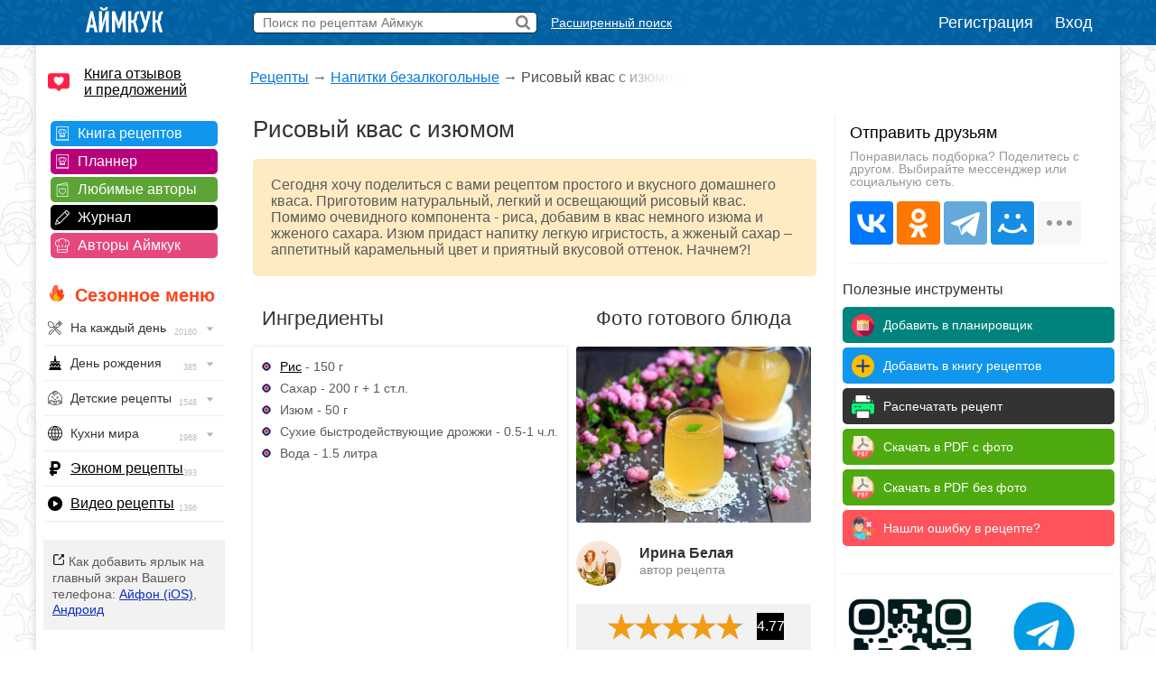

--- FILE ---
content_type: text/html; charset=UTF-8
request_url: https://www.iamcook.ru/showrecipe/11454
body_size: 23223
content:
<!DOCTYPE html PUBLIC "-//W3C//DTD XHTML 1.0 Transitional//EN" "https://www.w3.org/TR/xhtml1/DTD/xhtml1-transitional.dtd">
<html xmlns="https://www.w3.org/1999/xhtml" prefix="og: https://ogp.me/ns#">
<head>
<meta http-equiv="Content-Type" content="text/html; charset=UTF-8"/>
<meta name="viewport" content="width=device-width, initial-scale=1">

			
<title>Рисовый квас с изюмом — рецепт с фото и видео пошагово. Как приготовить домашний квас из риса и изюма?</title>
<meta name="description" content="Проверенный рецепт приготовления рисового кваса (из риса и изюма), шаг за шагом с фотографиями и видео."/>
<meta name="keywords" content="рисовый квас, квас из риса и изюма"/>
<meta property="og:type" content="article"/>
<meta property="og:site_name" content="Аймкук"/>
<meta property="og:title" content="Рисовый квас с изюмом — рецепт с фото"/>
<meta property="og:description" content="Сегодня хочу поделиться с вами рецептом простого и вкусного домашнего кваса. Приготовим натуральный, легкий и освещающий рисовый квас. Помимо очевидного компонента - риса, добавим в квас немного изюма и жженого сахара. Изюм придаст напитку легкую игристость, а жженый сахар – аппетитный карамельный цвет и приятный вкусовой оттенок. Начнем?!"/>
<meta property="og:url" content="https://www.iamcook.ru/showrecipe/11454"/>
<meta property="og:locale" content="ru_RU"/>
<meta property="og:image" content="https://img.iamcook.ru/old/upl/recipes/zen/u6009-547b65e5acd7b517347f81e88352f04b.jpg"/>
<meta property="og:image:width" content="800">
<meta property="og:image:height" content="600">
<meta property="og:image:alt" content="Рисовый квас с изюмом">
<link rel="image_src" href="https://img.iamcook.ru/old/upl/recipes/zen/u6009-547b65e5acd7b517347f81e88352f04b.jpg" />

<script type="application/ld+json">	
{
  "@context": "https://schema.org/",
  "@type": "Recipe",
  "name": "Рисовый квас с изюмом",
  "image": [
    "https://img.iamcook.ru/old/upl/recipes/zen/u6009-547b65e5acd7b517347f81e88352f04b.jpg"
  ],
  "author": {
    "@type": "Person",
    "name": "Аймкук"
  },
  "nutrition": {
    "@type": "NutritionInformation",
    "calories": "80 кКал"
  },
  "prepTime": "PT0M",
  "cookTime": "PT2H",
  "totalTime": "PT2H",
  "datePublished": "2017-04-25",
  "description": "Проверенный рецепт приготовления рисового кваса (из риса и изюма), шаг за шагом с фотографиями и видео.",
  "keywords": "рисовый квас, квас из риса и изюма",
  "recipeYield": "2",
  "aggregateRating": {
    "@type": "AggregateRating",
    "ratingValue": "4.77",
    "ratingCount": "26"
  }
    
}
</script>


		    <script type="application/ld+json">
		    {
		      "@context": "https://schema.org",
		      "@type": "BreadcrumbList",
		      "itemListElement": [{
		        "@type": "ListItem",
		        "position": 1,
		        "name": "Рецепты",
		        "item": "https://www.iamcook.ru/nav"
		      },{
		        "@type": "ListItem",
		        "position": 2,
		        "name": "Напитки безалкогольные",
		        "item": "https://www.iamcook.ru/showsubsection/bezalcoholnie_napitki"
		      },{
		        "@type": "ListItem",
		        "position": 3,
		        "name": "Рисовый квас с изюмом"
		      }]
		    }
		    </script>
		    			
				

<link rel="stylesheet" href="/css/global.css?v110" type="text/css"/>

	<link rel="stylesheet" href="https://www.iamcook.ru/css/recipe.css?v28" type="text/css"/>
	<link rel="stylesheet" href="https://www.iamcook.ru/inc/js/starrating/starrating.css" type="text/css"/>






<link rel="icon" href="https://www.iamcook.ru/favicon.png" type="image/png">
<!-- Yandex.RTB -->
<script>window.yaContextCb=window.yaContextCb||[]</script>
<script src="https://yandex.ru/ads/system/context.js" async></script>
<link rel="alternate" media="only screen and (max-width: 640px)" href="https://m.iamcook.ru/showrecipe/11454"/>
</head>
<body>
<p id="bt"></p>
<div id="loginwin"></div>

<div class="toppanel">

	<div class="tpcontainer">
		
		<a href="/"><img src="/images/logo-mini-rus.png" class="tplogo"></a>
		
		
		<div class="searchbox">
			<form action="/advsearch" method="post" id="searchform">
				<input type="text" placeholder="Поиск по рецептам Аймкук" class="sbfield" name="sbfield" autocomplete="off">
				<img src="/images/search-icon-black-32.png" class="sbsubmit">
			</form>
			<ul class="sbresultsbwords"></ul>
			<img src="/images/page-loader.gif" class="sbresultsloader">
		</div>
		<a href="/searchform" class="megasearch">Расширенный поиск</a>
		<a href="/searchform" class="megasearchtablet"><img src="/images/searchbutton-icon-png.png"></a>	
			

				    <div class="tpauth">
		        <a href="/reg" id="registration">Регистрация</a>
		        <a href="/auth/login?redirect=%2Fshowrecipe%2F11454" id="authlink">Вход</a>
		    </div>
			

	</div>

</div>
<table class="midcontainer"><tr><td valign="top" style="width: 200px;">
	<div class="menuactual">
		<a href="/reviews" style="font-size: 16px; color: #000; display: inline-block; text-align: left; margin: 20px 0 -5px 10px; background-color: #f2f2f2; text-align: left; padding: 0 0 0 40px; background: url('/images/reviews-like-icon.png') left center no-repeat; background-size: 24px 24px;">Книга отзывов<br/> и предложений</a>
	</div>
	
	<div class="menuserviceslinks">	
	
	<a href="/favorit" class="favoritlink menuservices">Книга рецептов</a>
	<a href="/planner" class="plannerlink menuservices">Планнер</a>
	<a href="/subscribe" class="subscribelink menuservices">Любимые авторы</a>
	<a href="/journal" class="journallink menuservices">Журнал</a>
	<a href="/user" class="userslink menuservices">Авторы Аймкук</a>
	</div>

	<div class="menuactual">
		
		<h2 style="color: #ff421d; font-weight: bold; background: url('/images/flame-icon.png') left 0px top -2px no-repeat; background-size: 20px 20px; padding-left: 30px; margin-left: 10px; ">Сезонное меню</h2>
	
	
	
	
	    <ul id="nav">
		    
		    		    
		    	        
	        	        
	        		    
		    		    
		   
		<li><div style="background-image: url('/images/menu/everyday.png');">На каждый день <img src="/images/menu/menu-arrow.png" class="navarrow"> <span>20160</span></div>
          <ul>
	        <li class="menuheader">По времени дня</li>
	        <li><a href="/event/everyday/everyday-breakfast">Завтрак</a></li>
	        <li><a href="/event/everyday/everyday-lunch">Обед</a></li>
	        <li><a href="/event/everyday/everyday-dinner">Ужин</a></li>

	        <li class="menuheader">Что готовить?</li>
	        <li><a href="/event/everyday/everyday-soups">Суп</a></li>
	        <li><a href="/event/everyday/everyday-salad">Салат</a></li>
	        <li><a href="/event/everyday/everyday-snacks">Закуски</a></li>
	        <li><a href="/event/everyday/everyday-baking">Выпечка</a></li>
	        <li><a href="/event/everyday/everyday-desserts">Десерты</a></li>
	        <li><a href="/event/everyday/everyday-fast">Быстрые рецепты</a></li>
	        <li><a href="/event/everyday/everyday-cheap">Эконом рецепты</a></li>
	        <li><a href="/event/everyday/everyday-diet">Диетические рецепты</a></li>
	        <li><a href="/event/everyday/everyday-vegetarian">Вегетарианские рецепты</a></li>
			<li class="kernellink"><a href="/event/everyday">Все рецепты на каждый день</a></li>
          </ul>
        </li>

	        <li><div style="background-image: url('/images/menu/birthday.png');">День рождения <img src="/images/menu/menu-arrow.png" class="navarrow"> <span>385</span></div>
	          <ul>
		        <li class="menuheader">Детский день рождения</li>
		        <li><a href="/event/birthday/kids">Детское меню</a></li>
		        <li><a href="/event/birthday/kids-desserts">Детские десерты</a></li>
		        <li><a href="/event/birthday/kids-snacks">Детские закуски</a></li>
		        <li><a href="/event/birthday/kids-salads">Детские салаты</a></li>
		        <li><a href="/event/birthday/girlcake">Торты для девочек</a></li>
		        <li><a href="/event/birthday/boycake">Торты для мальчиков</a></li>
		        <li class="menuseparator"></li>
				<li class="menuheader">Взрослый день рождения</li>
				<li><a href="/event/birthday/salads">Салаты</a></li>
				<li><a href="/event/birthday/zakuski">Закуски</a></li>
				<li><a href="/event/birthday/sandwiches">Бутерброды</a></li>
				<li><a href="/event/birthday/hot">Горячие блюда</a></li>
				<li><a href="/event/birthday/cake">Торты</a></li>
				<li class="kernellink"><a href="/event/birthday">Все рецепты на день рождения</a></li>
	          </ul>
	        </li>
	       


			<li><div style="background-image: url('/images/menu/child.png');">Детские рецепты <img src="/images/menu/menu-arrow.png" class="navarrow"> <span>1548</span></div>
	          <ul>
		        <li class="menuheader">Общее детское меню</li>
		        <li><a href="/event/kids/breakfast">Блюда на завтрак</a></li>
		        <li><a href="/event/kids/porridge">Каши</a></li>
		        <li><a href="/event/kids/omelet">Омлеты</a></li>
		        <li><a href="/event/kids/soup">Супы</a></li>
				<li><a href="/event/kids/salads">Салаты</a></li>
				<li><a href="/event/kids/cutlets">Котлеты</a></li>
		        <li><a href="/event/kids/chicken">Блюда из курицы</a></li>
				<li><a href="/event/kids/beef">Блюда из говядины</a></li>
				<li><a href="/event/kids/liver">Блюда из печени</a></li>
		        <li><a href="/event/kids/cookie">Печенье</a></li>
		        <li><a href="/event/kids/desserts">Сладости</a></li>

				<li class="menuseparator"></li>
				
				<li class="menuheader">Праздничное детское меню</li>
		        <li><a href="/event/birthday/kids">Детское меню</a></li>
		        <li><a href="/event/birthday/kids-desserts">Детские десерты</a></li>
		        <li><a href="/event/birthday/kids-snacks">Детские закуски</a></li>
		        <li><a href="/event/birthday/kids-salads">Детские салаты</a></li>
		        <li><a href="/event/birthday/girlcake">Торты для девочек</a></li>
		        <li><a href="/event/birthday/boycake">Торты для мальчиков</a></li>
		        
		        <li class="menuseparator"></li>
		        
				<li class="kernellink"><a href="/event/kids">Все детские рецепты</a></li>
	          </ul>
	        </li>
	        
	        


			<li><div style="background-image: url('/images/menu/country.png');">Кухни мира <img src="/images/menu/menu-arrow.png" class="navarrow"> <span>1968</span></div>
	          <ul>
	            <li><a href="/country/abkhazia">Абхазия</a></li>
				<li><a href="/country/australia">Австралия</a></li>
				<li><a href="/country/austria">Австрия</a></li>
				<li><a href="/country/usa">Америка</a></li>
				<li><a href="/country/england">Англия</a></li>
				<li><a href="/country/argentina">Аргентина</a></li>
				<li><a href="/country/armenia">Армения</a></li>
				<li><a href="/country/afrika">Африка</a></li>
				<li><a href="/country/belorussia">Белоруссия</a></li>
				<li><a href="/country/belgium">Бельгия</a></li>
				<li><a href="/country/bulgary">Болгария</a></li>
				<li><a href="/country/brazil">Бразилия</a></li>
				<li><a href="/country/hungary">Венгрия</a></li>
				<li><a href="/country/viet-nam">Вьетнам</a></li>
				<li><a href="/country/germany">Германия</a></li>
				<li><a href="/country/netherlands">Голландия</a></li>
				<li><a href="/country/greece">Греция</a></li>
				<li><a href="/country/georgia">Грузия</a></li>
				<li><a href="/country/denmark">Дания</a></li>
				<li><a href="/country/europa">Европа</a></li>
				<li><a href="/country/egypt">Египет</a></li>
				<li><a href="/country/india">Индия</a></li>
				<li><a href="/country/indonesia">Индонезия</a></li>
				<li><a href="/country/iran">Иран</a></li>
				<li><a href="/country/ireland">Ирландия</a></li>
				<li><a href="/country/spain">Испания</a></li>
				<li><a href="/country/italy">Италия</a></li>
				<li><a href="/country/caucasus">Кавказ</a></li>
				<li><a href="/country/kazakhstan">Казахстан</a></li>
				<li><a href="/country/canada">Канада</a></li>
				<li><a href="/country/kyrgyzstan">Киргизия</a></li>
				<li><a href="/country/china">Китай</a></li>
				<li><a href="/country/korea">Корея</a></li>
				<li><a href="/country/lithuania">Литва</a></li>
				<li><a href="/country/malaysia">Малазия</a></li>
				<li><a href="/country/marocco">Марокко</a></li>
				<li><a href="/country/mexica">Мексика</a></li>
				<li><a href="/country/moldavia">Молдавия</a></li>
				<li><a href="/country/mongolia">Монголия</a></li>
				<li><a href="/country/norway">Норвегия</a></li>
				<li><a href="/country/osetia">Осетия</a></li>
				<li><a href="/country/poland">Польша</a></li>
				<li><a href="/country/portugal">Португалия</a></li>
				<li><a href="/country/baltic">Прибалтика</a></li>
				<li><a href="/country/romania">Румыния</a></li>
				<li><a href="/country/russia">Россия</a></li>
				<li><a href="/country/slovakia">Словакия</a></li>
				<li><a href="/country/tajikistan">Таджикистан</a></li>
				<li><a href="/country/thailand">Тайланд</a></li>
				<li><a href="/country/tatar">Татарстан</a></li>
				<li><a href="/country/tunis">Тунис</a></li>
				<li><a href="/country/turkey">Турция</a></li>
				<li><a href="/country/uzbekistan">Узбекистан</a></li>
				<li><a href="/country/ukraine">Украина</a></li>
				<li><a href="/country/fin">Финляндия</a></li>
				<li><a href="/country/french">Франция</a></li>
				<li><a href="/country/croatia">Хорватия</a></li>
				<li><a href="/country/chechen">Чечня</a></li>
				<li><a href="/country/czech">Чехия</a></li>
				<li><a href="/country/chile">Чили</a></li>
				<li><a href="/country/sweden">Швеция</a></li>
				<li><a href="/country/switzerland">Швейцария</a></li>
				<li><a href="/country/scotland">Шотландия</a></li>
				<li><a href="/country/estonia">Эстония</a></li>
				<li><a href="/country/japan">Япония</a></li>
				<li class="kernellink"><a href="/country">Все кухни мира</a></li>
	          </ul>
	        </li>

			<li><p style="background-image: url('/images/menu/cheap.png');"><a href="/event/everyday/everyday-cheap">Эконом рецепты</a><span>393</span></p></li>

			<li><p style="background-image: url('/images/menu/video.png');"><a href="/video">Видео рецепты</a><span>1396</span></p></li>
			
		</ul>

    
    </div>

	<div class="desktopiconlink"><img src="/images/mobile-icon/mobile-add-icon-menu.png"> Как добавить ярлык на главный экран Вашего телефона: <a href="/faq/ios-icon">Айфон (iOS)</a>, <a href="/faq/android-icon">Андроид</a></div>

<div class="menuactual">
		
			
	<h2>Рубрикатор</h2>
	
    <ul id="nav">
        <li>
        <div style="background-image: url('/images/menu/salads.png');">Салаты<img src="/images/menu/menu-arrow.png" class="navarrow"> <span>2955</span></div>
          <ul>
			<li class="menuheader">По типу</li>
			<li><a href="/showsubsection/prazdnichnie_salati">Праздничные</a></li>
			<li><a href="/showsubsection/povsednevnie_salati">Простые</a></li>
			<li><a href="/theme/heat-salad">Тёплые</a></li>
			<li><a href="/event/abstinence/salads">Постные</a></li>
			<li><a href="/showsubsection/fruktovie_salati">Фруктовые</a></li>
			<li><a href="/showsubsection/exoticheskie_salati">Экзотические</a></li>
			<li class="menuseparator"></li>
			<li class="menuheader">По ингредиенту</li>
			<li><a href="/theme/salat-veget">Овощные</a></li>
			<li><a href="/theme/coleslaw">Капустные</a></li>
			<li><a href="/theme/raw-carrot-salads">Морковные</a></li>
			<li><a href="/theme/bean-salads">Фасолевые</a></li>
			<li><a href="/theme/salat-musrooms">Грибные</a></li>
			<li><a href="/theme/simple-meat-salad">Мясные</a></li>
			<li><a href="/theme/salat-chicken">Куриные</a></li>
			<li><a href="/theme/salat-fish">Рыбные</a></li>
			<li><a href="/theme/crab-salad">Крабовые</a></li>
			<li><a href="/theme/cheese-salad">Сырные</a></li>
			<li><a href="/showsubsection/ham-salads">Ветчинные</a></li>
			<li class="menuseparator"></li>
			<li class="menuheader">С названиями</li>
			<li><a href="/theme/olive">Оливье</a></li>
			<li><a href="/theme/mimoza">Мимоза</a></li>
			<li><a href="/theme/salat-seledka">Сельдь под шубой</a></li>
			<li><a href="/theme/grecheskiy-salat">Греческий</a></li>
			<li><a href="/theme/caesar-salad">Цезарь</a></li>
			<li><a href="/theme/salat-vinegret">Винегрет</a></li>
			<li class="kernellink"><a href="/showsubsection/salads">Все салаты</a></li>
          </ul>
        </li>
        
        
        
        <li>
        <div style="background-image: url('/images/menu/snack.png');">Закуски <img src="/images/menu/menu-arrow.png" class="navarrow"> <span>1456</span></div>
          <ul>
	        <li class="menuheader">Намазки</li>
	        <li><a href="/showsubsection/pates">Паштеты</a></li>
	        <li><a href="/theme/riet">Рийет</a></li>
	        <li><a href="/theme/hummus">Хумус</a></li>
	        <li><a href="/theme/spreads">Намазки разные</a></li>
	        
	        <li class="menuseparator"></li>
			<li class="menuheader">Мясо</li>
	        <li><a href="/theme/bujenina">Буженина</a></li>
	        <li><a href="/theme/pastroma">Пастрома</a></li>
	        <li><a href="/theme/basturma">Бастурма</a></li>
	        <li><a href="/theme/homemade-ham">Ветчина домашняя</a></li>
	        <li><a href="/theme/sausage">Колбаса домашняя</a></li>
	        <li><a href="/theme/meat-snack">Все мясные закуски</a></li>
	        
	        <li class="menuseparator"></li>
			<li class="menuheader">Хлеб / Таратлетки</li>
			<li><a href="/theme/zakuska-kanape">Канапе</a></li>
			<li><a href="/theme/bruschettas">Брускетты</a></li>
			<li><a href="/theme/true-burgers">Бургеры</a></li>
			<li><a href="/theme/burgers">Сэндвичи</a></li>
	        <li><a href="/showsubsection/toast">Гренки</a></li>
	        <li><a href="/theme/tartaletki">Тартлетки (закуски)</a></li>
	        <li><a href="/showsubsection/sandwiches">Все бутерброды</a></li>
	        
	        <li class="menuseparator"></li>
			<li class="menuheader">Фаршированное</li>
			<li><a href="/theme/stuffed-eggs">Яйца фаршированные</a></li>
	        <li><a href="/theme/zakuski-pomidory">Помидоры фаршированные</a></li>
	        <li><a href="/theme/stuffed-champignons">Шампиньоны фаршированные</a></li>
	        
	        <li class="menuseparator"></li>
			<li class="menuheader">Рулетики</li>
			<li><a href="/theme/ham-rulet">Из ветчины</a></li>
			<li><a href="/theme/eggplants-rolls">Из баклажанов</a></li>
			<li><a href="/theme/zucchini-rolls">Из кабачков</a></li>
			<li><a href="/theme/rulet-lavash">Рулеты из лаваша</a></li>
			<li><a href="/theme/zakuski-rulety">Рулетики разные</a></li>
			<li><a href="/theme/sushi">Суши / роллы</a></li>
			
	        
	        <li class="menuseparator"></li>
			<li class="menuheader">Прочие закуски</li>
	        
	        <li><a href="/theme/aspic-fish">Заливное</a></li>
	        <li><a href="/theme/zakuska-holodec">Холодец</a></li>
			<li><a href="/theme/zakuska-mushrooms">Грибные закуски</a></li>
	        <li><a href="/theme/nuggets">Наггетсы</a></li>
	        <li><a href="/theme/shawarma">Шаурма</a></li>
	        <li><a href="/theme/homemade-chips">Чипсы домашние</a></li>
			<li><a href="/theme/fish-snack">Рыбные закуски</a></li>
			<li><a href="/theme/cheese-appetizer">Сырные закуски</a></li>
			<li class="kernellink"><a href="/showsubsection/zakuski">Все закуски</a></li>
          </ul>
        </li>
        
        
        
        <li><div style="background-image: url('/images/menu/spice.png');">Приправы <img src="/images/menu/menu-arrow.png" class="navarrow"> <span>320</span></div>
          <ul>
            <li><a href="/showsubsection/sauces">Соусы</a></li>
			<li><a href="/showsubsection/seasonings">Пряности</a></li>
			<li><a href="/showsubsection/marinade">Маринады</a></li>
          </ul>
        </li>
        <li><div style="background-image: url('/images/menu/soups.png');">Супы <img src="/images/menu/menu-arrow.png" class="navarrow"> <span>1083</span></div>
          <ul>
            <li class="menuheader">По названию</li>
			<li><a href="/showsubsection/shchi">Щи</a></li>
			<li><a href="/showsubsection/borsch">Борщи</a></li>
			<li><a href="/theme/hsoup-svekolnik">Свекольники</a></li>
			<li><a href="/theme/kapustnyak">Капустняки</a></li>
			<li><a href="/theme/kulesh">Кулеши</a></li>
			<li><a href="/theme/soup-rassolnik">Рассольники</a></li>
			<li><a href="/theme/saltwort">Солянки</a></li>
			<li><a href="/theme/harcho">Харчо</a></li>
			<li><a href="/theme/shurpa">Шурпа</a></li>
			<li><a href="/theme/uha">Уха</a></li>
			<li><a href="/theme/soup-chicken">Куриные</a></li>
			<li><a href="/theme/soup-gorohoviy">Гороховые</a></li>
			<li><a href="/theme/soup-fasol">Фасолевые</a></li>
			<li><a href="/theme/buckwheat-soup">Гречневые</a></li>
			<li><a href="/theme/soup-kartofelniy">Картофельные</a></li>
			<li><a href="/theme/hsoup-gaspacho">Гаспачо</a></li>
			<li><a href="/showsubsection/okroshka">Окрошка</a></li>
			
			<li class="menuseparator"></li>
			<li class="menuheader">По типу</li>
			<li><a href="/theme/bouillon">Бульон</a></li>
			<li><a href="/showsubsection/supi_s_myasom">Мясные</a></li>
			<li><a href="/showsubsection/ribnie_supi">Рыбные</a></li>
			<li><a href="/showsubsection/ovoshnie_supi">Овощные</a></li>
			<li><a href="/showsubsection/mushroom-soup">Грибные</a></li>
			<li><a href="/showsubsection/cheese-soup">Сырные</a></li>
			<li><a href="/showsubsection/kremovie_supi">Супы-пюре</a></li>
			<li><a href="/showsubsection/holodnie_supi">Холодные</a></li>
			<li><a href="/event/abstinence/soups">Постные</a></li>
			<li><a href="/showsubsection/other-soups">Другие супы</a></li>
          </ul>
        </li>
        
        
        <li><div style="background-image: url('/images/menu/second.png');">Вторые блюда <img src="/images/menu/menu-arrow.png" class="navarrow"> <span>4682</span></div>
          <ul>
	        <li class="menuheader">Мясное</li>
            <li><a href="/theme/azu">Азу</a></li>
            <li><a href="/theme/beef-stroganoff">Бефстроганов</a></li>
            <li><a href="/showsubsection/goulash">Гуляш</a></li>
            <li><a href="/theme/jarkoe">Жаркое</a></li>
            <li><a href="/theme/french-meat">Мясо по-французски</a></li>
            <li><a href="/theme/meat-rullets">Мясные рулеты</a></li>
            <li><a href="/showsubsection/chops">Отбивные</a></li>
            <li><a href="/theme/schnitzel">Шницель</a></li>
            <li><a href="/theme/steak">Стейки</a></li>
            <li><a href="/showsubsection/cutlets">Котлеты</a></li>
            <li><a href="/showsubsection/meatballs">Тефтели</a></li>
            <li><a href="/showsubsection/shashlik">Шашлык</a></li>
            <li class="kernellink"><a href="/showsubsection/myasnie_bluda">Все мясные блюда</a></li>
            
            <li class="menuseparator"></li>
			<li class="menuheader">Рыба / морепродукты</li>
			<li><a href="/theme/fish-kotlety">Рыбные котлеты</a></li>
			<li><a href="/theme/fishoven">Рыба запеченная</a></li>
			<li><a href="/theme/fish-casseroles">Рыбные запеканки</a></li>
			<li><a href="/theme/fish-souffle">Рыбное суфле</a></li>
			<li><a href="/theme/fried-fish">Рыба жареная</a></li>
			<li><a href="/theme/marinated-fish">Рыба под маринадом</a></li>
			<li><a href="/showsubsection/ribnie_bluda">Все из рыбы</a></li>
			<li class="kernellink"><a href="/showsubsection/seafood">Всё из морепродуктов</a></li>
                        
            <li class="menuseparator"></li>
			<li class="menuheader">Обед / ужин</li>
			<li><a href="/showsubsection/cabbage-rolls">Голубцы</a></li>
			<li><a href="/showsubsection/risotto">Ризотто</a></li>
            <li><a href="/showsubsection/stuffed-pepper">Фаршированные перцы</a></li>
            <li><a href="/showsubsection/potatoes">Картошка</a></li>
			<li><a href="/showsubsection/buckwheat">Гречка</a></li>
            <li><a href="/showsubsection/stew">Рагу</a></li>
			<li><a href="/showsubsection/zapekanka">Запеканки</a></li>
			<li><a href="/theme/zakuska-julyen">Жюльены</a></li>
			<li><a href="/section/9037">Макароны</a></li>
			<li><a href="/showsubsection/lasagna">Лазаньи</a></li>
			<li><a href="/showsubsection/pelmeni-vareniki">Пельмени</a></li>
			<li><a href="/showsubsection/vareniki">Вареники</a></li>
			<li><a href="/showsubsection/garniri">Гарниры</a></li>
			<li><a href="/theme/gravy">Подливы</a></li>
			<li><a href="/theme/karri-dishes">Карри</a></li>
			<li><a href="/showsubsection/meatfree">Блюда без мяса</a></li>
			<li class="kernellink"><a href="/showsubsection/main-dishes">Все вторые блюда</a></li>
			
			<li class="menuseparator"></li>
			<li class="menuheader">Завтрак</li>
			<li><a href="/showsubsection/omelet">Омлет</a></li>
			<li><a href="/theme/zakuski-yaishnica">Яичница</a></li>
			<li><a href="/theme/lazy-vareniki">Ленивые вареники</a></li>
			<li><a href="/theme/oatmeal">Овсяные каши</a></li>
			<li><a href="/theme/semolina">Манные каши</a></li>
			<li><a href="/theme/rice-porrige">Рисовые каши</a></li>
          </ul>
        </li>
        
        
        <li><div style="background-image: url('/images/menu/porridge.png');">Каши <img src="/images/menu/menu-arrow.png" class="navarrow"> <span>1543</span></div>
          <ul>
	        <li class="menuheader">Каши / Крупы</li>
	        <li><a href="/theme/oatmeal">Овсяные</a></li>
			<li><a href="/theme/semolina">Манные</a></li>
			<li><a href="/theme/rice-porrige">Рисовые</a></li>
			<li><a href="/theme/buckwheat">Гречневые</a></li>
			<li><a href="/theme/pease-pudding">Гороховые</a></li>
			<li><a href="/theme/lentil-porridge">Чечевичные</a></li>
			<li><a href="/theme/corn-porridge">Кукурузные</a></li>
			<li><a href="/theme/spelt-porridge">Полбяные</a></li>
			<li><a href="/showsubsection/pilaf">Плов</a></li>
			<li><a href="/showsubsection/risotto">Ризотто</a></li>
			<li><a href="/event/abstinence/porridge">Постные каши</a></li>
			<li class="kernellink"><a href="/showsubsection/kashy">Все каши</a></li>
          </ul>
        </li>
        
          <li><div style="background-image: url('/images/menu/pancakes.png');">Блины / Оладьи <img src="/images/menu/menu-arrow.png" class="navarrow"> <span>965</span></div>
          <ul>
			<li class="menuheader">Блины</li>
			<li><a href="/theme/milk-pancakes">На молоке</a></li>
			<li><a href="/theme/serum-pancakes">На сыворотке</a></li>
			<li><a href="/theme/sourmilk-pancakes">На кислом молоке</a></li>
			<li><a href="/theme/pankefir">На кефире</a></li>
			<li><a href="/theme/clabber-pancakes">На простокваше</a></li>
			<li><a href="/theme/sour-cream-pancakes">На сметане</a></li>
			<li><a href="/theme/water-pancakes">На воде</a></li>
			<li><a href="/theme/vipechka-blini-s-nachnikoy">С начинкой</a></li>
			<li><a href="/theme/pancakes-with-yeast">Дрожжевые</a></li>
			<li><a href="/theme/brewed-pancakes">Заварные</a></li>
			<li><a href="/event/abstinence/pancakes">Постные</a></li>
	        <li class="kernellink"><a href="/showsubsection/pancakes">Все блины</a></li>
			
			<li class="menuseparator"></li>
			<li class="menuheader">Оладьи</li>
			<li><a href="/theme/milk-minipancakes">На молоке</a></li>
			<li><a href="/theme/minipancakes-spoiledmilk">На кислом молоке</a></li>
			<li><a href="/theme/minipancakes-kefir">На кефире</a></li>
			<li><a href="/theme/sourcream-fritters">На сметане</a></li>
			<li><a href="/theme/minipancakes-ryazhenka">На ряженке</a></li>
			<li><a href="/theme/sourmilk-fritters">На простокваше</a></li>
			<li><a href="/theme/minipancakes-yeast">Дрожжевые</a></li>
			<li><a href="/theme/pancake">Панкейки</a></li>
			<li><a href="/theme/meat-minipancakes">Мясные</a></li>
			<li><a href="/theme/vipechka-oladyi-veget">Овощные</a></li>
			<li><a href="/event/abstinence/minipancakes-abstinence">Постные</a></li>
			<li class="kernellink"><a href="/showsubsection/mini-pancakes">Все оладьи</a></li>
			<li><a href="/theme/draniki">Драники</a></li>
			<li><a href="/showsubsection/syrniki">Сырники</a></li>
          </ul>
        </li>
        
        
        
        
        <li><div style="background-image: url('/images/menu/pie.png');">Пироги / Пирожки <img src="/images/menu/menu-arrow.png" class="navarrow"> <span>2134</span></div>
        <ul>
	        <li class="menuheader">Пироги</li>
			<li><a href="/showsubsection/manna">Манник</a></li>
			<li><a href="/theme/cakes-sharlotka">Шарлотка</a></li>
			<li><a href="/theme/zebra-pie">Зебра</a></li>
			<li><a href="/theme/kish">Киш Лорен</a></li>
			<li><a href="/theme/kovrijka">Коврижка</a></li>
			<li><a href="/theme/kings-vatrushka">Королевская ватрушка</a></li>
			<li><a href="/theme/jellied-pies">Заливные</a></li>
			<li><a href="/event/abstinence/pie">Постные</a></li>
			<li><a href="/theme/cakes-meat">Мясные</a></li>
			<li><a href="/theme/fish-pirog">Рыбные</a></li>
			<li><a href="/theme/cabbage-pies">Капустные</a></li>
			<li><a href="/theme/veget-pirog">Овощные</a></li>
			<li><a href="/theme/tvorog-pirog">Творожные</a></li>
			<li><a href="/theme/chokopie">Шоколадные</a></li>
			<li class="kernellink"><a href="/showsubsection/pirogi">Все пироги</a></li>
			
			<li class="menuseparator"></li>
			<li class="menuheader">Пирожки</li>
			<li><a href="/theme/yeast-pies">На дрожжах</a></li>
			<li><a href="/theme/kefir-patties">На кефире</a></li>
			<li><a href="/theme/sloyki">Слойки</a></li>
			<li><a href="/theme/cherry-patties">+ Вишня</a></li>
			<li><a href="/theme/jam-patties">+ Повидло</a></li>
			<li><a href="/theme/curd-patties">+ Творог</a></li>
			<li><a href="/theme/potatoes-patties">+ Картофель</a></li>
			<li><a href="/theme/pies-with-rice">+ Рис</a></li>
			<li><a href="/theme/mushroom-patties">+ Грибы</a></li>
			<li><a href="/theme/pies-with-fish">+ Рыба</a></li>
			<li><a href="/theme/meat-patties">+ Мясо</a></li>
			<li><a href="/theme/chicken-pies">+ Курица</a></li>
			<li><a href="/theme/cheese-patties">+ Сыр</a></li>
			<li><a href="/theme/oven-pies">Запеченные</a></li>
			<li><a href="/theme/fried-pies">Жареные</a></li>
			<li><a href="/theme/fast-patties">Быстрые</a></li>
			<li><a href="/theme/lazy-hotcakes">Ленивые</a></li>
			<li><a href="/theme/lavash-envelopes">Из лаваша</a></li>
			<li><a href="/event/abstinence/pies">Постные</a></li>
			<li class="kernellink"><a href="/showsubsection/patty">Все рецепты пирожков</a></li>
		</ul>
		
		<li><div style="background-image: url('/images/menu/muffins.png');">Кексы <img src="/images/menu/menu-arrow.png" class="navarrow"> <span>563</span></div>
        <ul>
	        <li><a href="/theme/milk-keksy">На молоке</a></li>
			<li><a href="/theme/kefir-keksy">На кефире</a></li>
			<li><a href="/theme/yogurt-muffins">На йогурте</a></li>
			<li><a href="/theme/sourcream-keksy">На сметане</a></li>
			<li><a href="/theme/curd-keksy">Творожные</a></li>
			<li><a href="/theme/chocolate-keksy">Шоколадные</a></li>
			<li><a href="/theme/zebra-keksy">Зебра</a></li>
			<li><a href="/theme/marble-cake">Мраморные</a></li>
			<li><a href="/theme/oat-muffins-and-cakes">Овсяные</a></li>
			<li><a href="/theme/whole-grain-cupcakes">Цельнозерновые</a></li>
			<li><a href="/theme/cherry-keksy">+ Вишня</a></li>
			<li><a href="/theme/blueberries-keks">+ Черника</a></li>
			<li><a href="/theme/orange-keksy">+ Апельсин</a></li>
			<li><a href="/theme/banana-keksy">+ Банан</a></li>
			<li><a href="/theme/lemon-keksy">+ Лимон</a></li>
			<li><a href="/theme/nut-keksy">+ Орехи</a></li>
			<li><a href="/theme/driedfruits-keksy">+ Сухофрукты</a></li>
			<li><a href="/theme/carrot-keksy">+ Морковь</a></li>
			<li><a href="/theme/pumpkin-cupcakes">+ Тыква</a></li>
			<li><a href="/theme/snack-mafkeks">Закусочные</a></li>
			<li><a href="/theme/gluten-free-muffins">Безглютеновые</a></li>
			<li><a href="/event/pasha/easter-cupcakes">Пасхальные</a></li>
			<li><a href="/event/christmas/cupcakes">Рождественские</a></li>
			<li><a href="/theme/kapkeyk">Капкейки</a></li>
			<li><a href="/theme/maffins">Маффины</a></li>
			<li><a href="/event/abstinence/keksy">Постные</a></li>
			<li class="kernellink"><a href="/showsubsection/keksy">Все рецепты кексов</a></li>
		</ul>
		
		<li><div style="background-image: url('/images/menu/cookies.png');">Печенье <img src="/images/menu/menu-arrow.png" class="navarrow"> <span>728</span></div>
        <ul>
			<li><a href="/theme/ovsyanoe-pechenye">Овсяное</a></li>
			<li><a href="/theme/coconut-cookies">Кокосовое</a></li>
			<li><a href="/theme/ginger-cookie">Имбирное</a></li>
			<li><a href="/theme/ratafia">Миндальное</a></li>
			<li><a href="/theme/lemon-cookies">Лимонное</a></li>
			<li><a href="/theme/banana-cookies">Банановое</a></li>
			<li><a href="/theme/kurab">Курабье</a></li>
			<li><a href="/theme/shortbread">Песочное</a></li>
			<li><a href="/theme/biscuit-cookies">Бисквитное</a></li>
			<li><a href="/theme/veget-cookies">Овощное</a></li>
			<li><a href="/theme/cookies-with-milk">+ Молоко</a></li>
			<li><a href="/theme/kefir-cookies">+ Кефир</a></li>
			<li><a href="/theme/yogurt-cookies">+ Йогурт</a></li>
			<li><a href="/theme/smetannoe-pechenye">+ Сметана</a></li>
			<li><a href="/theme/margarine-cookies">+ Маргарин</a></li>
			<li><a href="/theme/beer-cookies">+ Пиво</a></li>
			<li><a href="/theme/cookies-on-brine">+ Рассол</a></li>
			<li><a href="/theme/rice-flour-cookies">+ Рисовая мука</a></li>
			<li><a href="/theme/jam-cookies">+ Повидло</a></li>
			<li><a href="/theme/cookies-with-condensed-milk">+ Сгущенка</a></li>
			<li><a href="/theme/chocolate-chip-cookies">+ Шоколад</a></li>
			<li><a href="/theme/quick-cookies">Быстрое</a></li>
			<li><a href="/event/abstinence/cookies">Постное</a></li>
			<li><a href="/theme/gluten-free-cookies">Безглютеновое</a></li>
			<li><a href="/theme/gingerbread">Пряники</a></li>
			<li class="kernellink"><a href="/showsubsection/cookies">Все рецепты печенья</a></li>
		</ul>


        <li><div style="background-image: url('/images/menu/bread.png');">Хлеб / Лепешки <img src="/images/menu/menu-arrow.png" class="navarrow"> <span>433</span></div>
          <ul>				
			<li class="menuheader">Хлеб</li>
			<li><a href="/theme/wheat-bread">Пшеничный</a></li>
			<li><a href="/theme/wheat-rye-bread">Пшенично-ржаной</a></li>
			<li><a href="/theme/rye-bread">Ржаной</a></li>
			<li><a href="/theme/oat-bread">Овсяный</a></li>
			<li><a href="/themepumpkin-breade">Тыквенный</a></li>
			<li><a href="/theme/banana-bread">Банановый</a></li>
			<li><a href="/theme/potato-bread">Картофельный</a></li>
			<li><a href="/theme/bread-without-yeast">Бездрожжевой</a></li>
			<li><a href="/theme/gluten-free-bread">Безглютеновый</a></li>
			<li><a href="/theme/sweet-bread">Сладкий / десертный</a></li>
			<li><a href="/theme/sourdough-bread">На закваске</a></li>
			<li><a href="/theme/kefir-bread">На кефире</a></li>
			<li><a href="/theme/milk-bread">На молоке</a></li>
			<li><a href="/event/abstinence/bread">Постный</a></li>
			<li><a href="/theme/bread-peace">Хлебцы</a></li>
			<li><a href="/theme/bread-sticks">Хлебные палочки</a></li>
			<li><a href="/showsubsection/toast">Гренки</a></li>
			<li><a href="/theme/leavens">Закваски</a></li>			
			<li class="kernellink"><a href="/showsubsection/recepti_testa">Все рецепты хлеба</a></li>
			
			<li class="menuseparator"></li>
			<li class="menuheader">Булочки</li>
			<li><a href="/theme/buns-without-yeast">Бездрожжевые</a></li>
			<li><a href="/theme/buns">На дрожжах</a></li>
			<li><a href="/theme/buns-on-kefir">На кефире</a></li>
			<li><a href="/theme/buns-on-milk">На молоке</a></li>
			<li><a href="/theme/puff-pastry-buns">Слоеные</a></li>
			<li><a href="/theme/cinnabon">Синнабон</a></li>
			<li class="kernellink"><a href="/showsubsection/buns">Все рецепты булочек</a></li>
			
			<li class="menuseparator"></li>
			<li class="menuheader">Лепешки</li>
			<li><a href="/theme/yeast-lep">Дрожжевые</a></li>
			<li><a href="/theme/potato-lep">Картофельные</a></li>
			<li><a href="/theme/cheese-cakes">Сырные</a></li>
			<li><a href="/theme/kefir-flatcakes">На кефире</a></li>
			<li><a href="/theme/water-lep">На воде</a></li>
			<li><a href="/theme/lepeshki-filling">С начинкой</a></li>
			<li><a href="/theme/lepeshki">Без начинки</a></li>
			<li><a href="/theme/pan-flatcakes">На сковороде</a></li>
			<li><a href="/theme/oven-flatcakes">В духовке</a></li>
			<li><a href="/theme/veget-flapjack">Овощные</a></li>
			<li><a href="/theme/khachapuri">Хачапури</a></li>
			<li class="kernellink"><a href="/showsubsection/flapjack">Все рецепты лепешек</a></li>
          </ul>
        </li>

        
        <li><div style="background-image: url('/images/menu/pizza.png');">Пицца <img src="/images/menu/menu-arrow.png" class="navarrow"> <span>260</span></div>
          <ul>				
			<li><a href="/theme/vegetarian-pizza">Вегетарианская</a></li>
			<li><a href="/theme/sausage-pizza">+ Колбаса</a></li>
			<li><a href="/theme/mushroom-pizza">+ Грибы</a></li>
			<li><a href="/theme/forcemeat-pizza">+ Фарш</a></li>
			<li><a href="/theme/pizza-with-fish">+ Рыба</a></li>
			<li><a href="/theme/seafood-pizza">+ Морепродукты</a></li>
			<li><a href="/theme/chicken-pizza">+ Курица</a></li>
			<li><a href="/theme/pan-pizza">На сковороде</a></li>
			<li><a href="/theme/liquid-dough-pizza">На жидком тесте</a></li>
			<li><a href="/theme/pizza-sauce">Соус для пиццы</a></li>
			<li><a href="/theme/pizza-dough">Тесто для пиццы</a></li>
			<li class="kernellink"><a href="/showsubsection/pizza">Все рецепты пиццы</a></li>
          </ul>
        </li>
        
        <li><div style="background-image: url('/images/menu/pieceofcake.png');">Торты <img src="/images/menu/menu-arrow.png" class="navarrow"> <span>801</span></div>
          <ul>
	        <li class="menuheader">По названию</li>			
			<li><a href="/theme/earl-ruins-cake">Графские развалины</a></li>
			<li><a href="/theme/zebra-cake">Зебра</a></li>
			<li><a href="/theme/red-velvet-cake">Красный бархат</a></li>
			<li><a href="/theme/honey-cake">Медовик</a></li>
			<li><a href="/theme/milkgirl-cake">Молочная девочка</a></li>
			<li><a href="/theme/anthill-cake">Муравейник</a></li>
			<li><a href="/theme/napoleon">Наполеон</a></li>
			<li><a href="/theme/pancho-cake">Панчо</a></li>
			<li><a href="/theme/praga-cake">Прага</a></li>
			<li><a href="/theme/snickers-cake">Сникерс</a></li>
			<li><a href="/theme/turtle-cake">Черепаха</a></li>
			<li><a href="/theme/napoleon">Наполеон</a></li>
			<li><a href="/theme/bmilk">Птичье молоко</a></li>

			<li class="menuseparator"></li>
			<li class="menuheader">Для кого</li>
			<li><a href="/theme/vegan-cakes">Веганские</a></li>
			<li><a href="/theme/child-cake">Детей</a></li>
			<li><a href="/event/birthday/girlcake">Девочек</a></li>
			<li><a href="/event/birthday/boycake">Мальчиков</a></li>
			
			<li class="menuseparator"></li>
			<li class="menuheader">Смотрите также</li>
			<li><a href="/theme/chokocake">Шоколадные</a></li>
			<li><a href="/theme/mousse-cake">Муссовые</a></li>
			<li><a href="/theme/sponge-cakes">Бисквитные</a></li>
			<li><a href="/theme/pancake-cakes">Блинные</a></li>
			<li><a href="/theme/wafer-cakes">Вафельные</a></li>
			<li><a href="/theme/cream-cakes">Кремовые</a></li>
			<li><a href="/theme/chokocake">Песочные</a></li>
			<li><a href="/theme/yogurt-cakes">Йогуртовые</a></li>
			<li><a href="/theme/cheesecake">Творожные</a></li>
			<li><a href="/theme/sour-cream-cakes">Сметанные</a></li>
			<li><a href="/theme/puff-cake">Слоеные</a></li>
			<li><a href="/theme/fruit-cake">Фруктовые</a></li>
			<li><a href="/theme/berry-cake">Ягодные</a></li>
			<li><a href="/theme/without-baking-cake">Без выпечки</a></li>
			<li class="kernellink"><a href="/showsubsection/torti">Торты (все рецепты)</a></li>
          </ul>
        </li>
        
        <li><div style="background-image: url('/images/menu/drink.png');">Напитки <img src="/images/menu/menu-arrow.png" class="navarrow"> <span>491</span></div>
          <ul>
	        <li><a href="/theme/mors">Морс</a></li>
	        <li><a href="/theme/limonade">Лимонад</a></li>
	        <li><a href="/theme/kvass">Квас</a></li>
	        <li><a href="/theme/compote">Компот</a></li>
	        <li><a href="/showsubsection/smoothie">Смузи</a></li>
			<li><a href="/showsubsection/alcoholnie_napitki">Алкогольные напитки</a></li>
			<li><a href="/showsubsection/bezalcoholnie_napitki">Безалкогольные напитки</a></li>
			
          </ul>
        </li>
        
        <li><div style="background-image: url('/images/menu/dessert.png');">Десерты <img src="/images/menu/menu-arrow.png" class="navarrow"> <span>1256</span></div>
          <ul>
	        <li><a href="/theme/mousses">Муссы</a></li>
	        <li><a href="/theme/jujube">Мармелад</a></li>
			<li><a href="/showsubsection/sweetcakes">Пирожные</a></li>
			<li><a href="/showsubsection/other-desert">Другие десерты</a></li>
          </ul>
        </li>
       
        <li><div style="background-image: url('/images/menu/other.png');">ПП / Диетическое <img src="/images/menu/menu-arrow.png" class="navarrow"> <span>3929</span></div>
          <ul>
            <li><a href="/section/13523">Супы</a></li>
            <li><a href="/section/3376">Второе</a></li>
            <li><a href="/section/14232">Десерты</a></li>
          </ul>
        </li>
        
        <li><div style="background-image: url('/images/menu/other.png');">Разное <img src="/images/menu/menu-arrow.png" class="navarrow"> <span>76</span></div>
          <ul>
            <li><a href="/showsubsection/rulety">Рулеты</a></li>
            <li><a href="/showsubsection/lifehack">Кулинарные советы</a></li>
          </ul>
        </li>
    </ul>

	</div>



<!--End mc_embed_signup-->
        
    
<div class="menuactual">
		
		<h2>Коллекции</h2>
	
	    <ul id="nav">

			<li><div style="background-image: url('/images/menu/easter.png');">Пасха <img src="/images/menu/menu-arrow.png" class="navarrow"> <span>237</span></div>
	          <ul>
		        <li><a href="/event/pasha/eggs">Яйца крашеные</a></li>	            
			  	<li><a href="/event/pasha/easter-cakes">Куличи</a></li>
	            <li><a href="/event/pasha/paski">Пасхи творожные</a></li>
	            <li><a href="/event/pasha/pasha-salads">Салаты</a></li>
	            <li><a href="/event/pasha/pasha-snack">Закуски</a></li>
	            <li><a href="/event/pasha/pasha-cookies">Печенье</a></li>
	            <li><a href="/event/pasha/pasha-gingerbread">Пряники</a></li>
	            <li class="kernellink"><a href="/event/pasha">Все рецепты на Пасху</a></li>
	          </ul>
	        </li>

	        
	      <li><div style="background-image: url('/images/menu/halloween.png');">Хэллоуин <img src="/images/menu/menu-arrow.png" class="navarrow"> <span>31</span></div>
          <ul>
            <li><a href="/section/6666">Закуски</a></li>
            <li><a href="/section/6668">Бутерброды</a></li>
            <li><a href="/section/6663">Напитки</a></li>
            <li><a href="/section/6664">Печенье</a></li>
            <li><a href="/section/6665">Выпечка</a></li>
            <li><a href="/section/6667">Десерты</a></li>
            <li class="kernellink"><a href="/event/halloween">Все рецепты на Хэллоуин</a></li>
          </ul>
        </li>
	        
			   
	        
	        <li><div style="background-image: url('/images/menu/bakery.png');">Выпечка <img src="/images/menu/menu-arrow.png" class="navarrow"> <span>1296</span></div>
	          <ul>
	            <li><a href="/event/baking/gluten-free-baking">Безглютеновая выпечка</a></li>
	            <li><a href="/event/baking/flour-free-baking">Без муки</a></li>
				<li><a href="/event/baking/corn-flour-baking">Из кукурузной муки</a></li>
				<li><a href="/event/baking/rice-flour-baking">Из рисовой муки</a></li>
	            <li><a href="/event/baking/shortbread-dough-baking">Из песочного теста</a></li>
	            <li><a href="/event/baking/yeast-dough-baking">Из дрожжевого теста</a></li>
	            <li><a href="/event/baking/milk-baking">На молоке</a></li>
	            <li><a href="/event/baking/spoiled-milk-baking">На кислом молоке</a></li>
	            <li><a href="/event/baking/serum-baking">На сыворотке</a></li>
	            <li><a href="/event/baking/kefir-baking">На кефире</a></li>
				<li><a href="/event/baking/ryazhenka-baking">На ряженке</a></li>
				<li><a href="/event/baking/sour-cream-baking">На сметане</a></li>
	            <li><a href="/event/baking/yogurt-baking">На йогурте</a></li>
	            <li><a href="/event/baking/curd-baking">Из творога</a></li>
	            <li><a href="/event/baking/baking-with-cheese">С сыром</a></li>
				<li><a href="/event/baking/condensed-milk-baking">Со сгущенкой</a></li>
				<li><a href="/event/baking/baking-with-apricots">С абрикосами</a></li>
				<li><a href="/event/baking/baking-with-oranges">С апельсинами</a></li>
				<li><a href="/event/baking/bananas-baking">С бананами</a></li>
				<li><a href="/event/baking/cherry-baking">С вишней</a></li>
				<li><a href="/event/baking/pears-baking">С грушами</a></li>
				<li><a href="/event/baking/strawberry-baking">С клубникой</a></li>
				<li><a href="/event/baking/raspberries-baking">С малиной</a></li>
				<li><a href="/event/baking/blueberries-baking">С черникой</a></li>
				<li><a href="/event/baking/apples-baking">С яблоками</a></li>
				<li><a href="/event/baking/pumpkin-baking">С тыквой</a></li>
				<li><a href="/event/baking/baking-with-raisins">С изюмом</a></li>
				<li><a href="/event/baking/baking-with-prunes">С черносливом</a></li>
				<li><a href="/event/baking/baking-with-jam">С вареньем и повидлом</a></li>
				<li><a href="/event/baking/poppy-seeds-baking">С маком</a></li>
				<li><a href="/event/baking/coconut-baking">С кокосовой стружкой</a></li>
				<li><a href="/event/baking/cinnamon-baking">С корицей</a></li>
				<li><a href="/event/baking/baking-with-meat">С мясом</a></li>
				<li><a href="/event/baking/baking-in-micro">В микроволновке</a></li>
				<li class="kernellink"><a href="/event/baking">Все рецепты выпечки</a></li>
	          </ul>
	        </li>

    </div> 
    


	<div style="width: 200px;">
			<div id="adrun-2-480"></div>
		<script>(window.adrunTag = window.adrunTag || []).push({v: 1, el: 'adrun-2-480', c: 2, b: 480})</script>
		</div>

	

	
	
	<div class="menuseasons">
		<h2>Сезонное</h2>
		<div class="menuseasonslinks"><a href="/ingredients/quince" class="tt" title="Айва — смотрите подборку рецептов">Айва</a><a href="/ingredients/watermelon" class="tt" title="Арбуз — Россия (грунт), Италия, Сербия. Смотрите подборку рецептов">Арбуз</a><a href="/ingredients/eggplant" class="tt" title="Баклажаны — Россия (массовый урожай уже на исходе), Италия. Смотрите подборку рецептов">Баклажаны</a><a href="/ingredients/cowberry" class="tt" title="Брусника — смотрите подборку рецептов">Брусника</a><a href="/ingredients/rutabaga" class="tt" title="Брюква — смотрите подборку рецептов">Брюква</a><a href="/ingredients/grapes" class="tt" title="Виноград — Россия (грунт), Египет, Болгария, Сербия. Смотрите подборку рецептов">Виноград</a><a href="/ingredients/blueberry" class="tt" title="Голубика — смотрите подборку рецептов">Голубика</a><a href="/ingredients/peas" class="tt" title="Горох — смотрите подборку рецептов">Горох</a><a href="/ingredients/garnet" class="tt" title="Гранат — Россия (грунт), Египет. Смотрите подборку рецептов">Гранат</a><a href="/ingredients/walnut" class="tt" title="Грецкий орех — Болгария. Смотрите подборку рецептов">Грецкий орех</a><a href="/ingredients/pear" class="tt" title="Груша — Россия (грунт), Польша. Смотрите подборку рецептов">Груша</a><a href="/ingredients/daikon" class="tt" title="Дайкон — смотрите подборку рецептов">Дайкон</a><a href="/ingredients/melon" class="tt" title="Дыня — смотрите подборку рецептов">Дыня</a><a href="/ingredients/blackberry" class="tt" title="Ежевика — смотрите подборку рецептов">Ежевика</a><a href="/ingredients/green-peas" class="tt" title="Зеленый горошек — смотрите подборку рецептов">Зеленый горошек</a><a href="/ingredients/figs" class="tt" title="Инжир — Болгария. Смотрите подборку рецептов">Инжир</a><a href="/ingredients/cabbage" class="tt" title="Капуста белокочанная — Россия (грунт), Болгария, Италия, Сербия, Польша. Смотрите подборку рецептов">Капуста белокочанная</a><a href="/ingredients/broccoli" class="tt" title="Капуста Брокколи — Россия (грунт), Польша. Смотрите подборку рецептов">Капуста Брокколи</a><a href="/ingredients/brussels-sprouts" class="tt" title="Капуста Брюссельская — смотрите подборку рецептов">Капуста Брюссельская</a><a href="/ingredients/kohlrabi" class="tt" title="Капуста кольраби — смотрите подборку рецептов">Капуста кольраби</a><a href="/ingredients/chinese-cabbage" class="tt" title="Капуста пекинская — смотрите подборку рецептов">Капуста пекинская</a><a href="/ingredients/savoy-cabbage" class="tt" title="Капуста савойская — смотрите подборку рецептов">Капуста савойская</a><a href="/ingredients/potatoes" class="tt" title="Картофель — Россия (грунт), Италия, Польша. Смотрите подборку рецептов">Картофель</a><a href="/ingredients/kiwi" class="tt" title="Киви — Болгария. Смотрите подборку рецептов">Киви</a><a href="/ingredients/dogwood" class="tt" title="Кизил — смотрите подборку рецептов">Кизил</a><a href="/ingredients/cranberries" class="tt" title="Клюква — смотрите подборку рецептов">Клюква</a><a href="/ingredients/corn" class="tt" title="Кукуруза — Россия (грунт), Болгария. Смотрите подборку рецептов">Кукуруза</a><a href="/ingredients/lemon" class="tt" title="Лимон — смотрите подборку рецептов">Лимон</a><a href="/ingredients/leek" class="tt" title="Лук порей — смотрите подборку рецептов">Лук порей</a><a href="/ingredients/onion" class="tt" title="Лук репчатый — Сербия, Италия, Польша. Смотрите подборку рецептов">Лук репчатый</a><a href="/ingredients/mango" class="tt" title="Манго — Египет. Смотрите подборку рецептов">Манго</a><a href="/ingredients/carrots" class="tt" title="Морковь — Россия (грунт), Польша. Смотрите подборку рецептов">Морковь</a><a href="/ingredients/sea-buckthorn" class="tt" title="Облепиха — смотрите подборку рецептов">Облепиха</a><a href="/ingredients/cucumber" class="tt" title="Огурец — Россия (теплица), Италия, Сербия. Смотрите подборку рецептов">Огурец</a><a href="/ingredients/bell-pepper" class="tt" title="Перец болгарский — Россия (теплица), Италия, Сербия, Польша. Смотрите подборку рецептов">Перец болгарский</a><a href="/ingredients/pepper" class="tt" title="Перец сладкий — смотрите подборку рецептов">Перец сладкий</a><a href="/ingredients/peach" class="tt" title="Персики — Италия. Смотрите подборку рецептов">Персики</a><a href="/ingredients/parsley" class="tt" title="Петрушка — смотрите подборку рецептов">Петрушка</a><a href="/ingredients/tomato" class="tt" title="Помидор — Россия (теплица), Италия, Польша, Сербия. Смотрите подборку рецептов">Помидор</a><a href="/ingredients/radish" class="tt" title="Редис — Россия (грунт), Италия. Смотрите подборку рецептов">Редис</a><a href="/ingredients/turnip" class="tt" title="Репа — смотрите подборку рецептов">Репа</a><a href="/ingredients/iceberg-lettuce" class="tt" title="Салат Айсберг — смотрите подборку рецептов">Салат Айсберг</a><a href="/ingredients/lettuce" class="tt" title="Салат Латук — смотрите подборку рецептов">Салат Латук</a><a href="/ingredients/beet" class="tt" title="Свекла — Россия (грунт), Болгария, Италия, Сербия, Польша. Смотрите подборку рецептов">Свекла</a><a href="/ingredients/celery" class="tt" title="Сельдерей — Россия (грунт), Польша. Смотрите подборку рецептов">Сельдерей</a><a href="/ingredients/root-celery" class="tt" title="Сельдерей корневой — смотрите подборку рецептов">Сельдерей корневой</a><a href="/ingredients/plum" class="tt" title="Слива — Россия (грунт), Италия, Польша. Смотрите подборку рецептов">Слива</a><a href="/ingredients/currant-red" class="tt" title="Смородина красная — смотрите подборку рецептов">Смородина красная</a><a href="/ingredients/petioled-celery" class="tt" title="Стеблевой сельдерей — смотрите подборку рецептов">Стеблевой сельдерей</a><a href="/ingredients/green-beans" class="tt" title="Стручковая фасоль — смотрите подборку рецептов">Стручковая фасоль</a><a href="/ingredients/blackthorn" class="tt" title="Терн — смотрите подборку рецептов">Терн</a><a href="/ingredients/topinambur" class="tt" title="Топинамбур — смотрите подборку рецептов">Топинамбур</a><a href="/ingredients/pumpkin" class="tt" title="Тыква — смотрите подборку рецептов">Тыква</a><a href="/ingredients/dill" class="tt" title="Укроп — Россия (грунт), Ташкент. Смотрите подборку рецептов">Укроп</a><a href="/ingredients/beans" class="tt" title="Фасоль — Россия (грунт), Италия. Смотрите подборку рецептов">Фасоль</a><a href="/ingredients/white-beans" class="tt" title="Фасоль белая — смотрите подборку рецептов">Фасоль белая</a><a href="/ingredients/red-beans" class="tt" title="Фасоль красная — смотрите подборку рецептов">Фасоль красная</a><a href="/ingredients/feijoa" class="tt" title="Фейхоа — смотрите подборку рецептов">Фейхоа</a><a href="/ingredients/dates" class="tt" title="Финики — Иран. Смотрите подборку рецептов">Финики</a><a href="/ingredients/cauliflower" class="tt" title="Цветная капуста — Россия (теплица), Польша. Смотрите подборку рецептов">Цветная капуста</a><a href="/ingredients/spinach" class="tt" title="Шпинат — смотрите подборку рецептов">Шпинат</a><a href="/ingredients/apple" class="tt" title="Яблоко — Россия (грунт), Болгария, Сербия. Смотрите подборку рецептов">Яблоко</a><div style="clear: both;"></div></div>	</div>
	
	
	<a href="/ingredients" class="ingrlink">Поиск рецептов по ингредиентам</a>
	
	<div style="margin: 10px auto 0 auto; width: 200px; min-height: 600px;">
		
		
					
			<div style="text-align: center;">
		
				<div id="adrun-2-428"></div>
				<script>(window.adrunTag = window.adrunTag || []).push({v: 1, el: 'adrun-2-428', c: 2, b: 428})</script>
			
			</div>
		
				
	</div>

	<div style="height: 600px;"></div>

				
			<div style="text-align: center; padding-top: 80px;" class="leftrsya1">
				<div id="adrun-2-11"></div>
				<script>(window.adrunTag = window.adrunTag || []).push({v: 1, el: 'adrun-2-11', c: 2, b: 11})</script>
			</div>
		
				
</td>
<td valign="top" id="recipe">	
<div id="path"><a href="/nav" class="pathlink">Рецепты</a> &#8594; <a href="/showsubsection/bezalcoholnie_napitki" class="pathlink">Напитки безалкогольные</a> &#8594; <div class="nm">Рисовый квас с изюмом<div class="cont"></div></div></div>	
<table><tr>
	<td valign="top">	
		<div id="params" curuid="0" curuname=""></div>
		<div id="recbody" rel="11454" subsection="25">
				<h1>Рисовый квас с изюмом</h1>
		<div class="recdescription"><span>Сегодня хочу поделиться с вами рецептом простого и вкусного домашнего кваса. Приготовим натуральный, легкий и освещающий рисовый квас. Помимо очевидного компонента - риса, добавим в квас немного изюма и жженого сахара. Изюм придаст напитку легкую игристость, а жженый сахар – аппетитный карамельный цвет и приятный вкусовой оттенок. Начнем?!</span></div>		
		
				<div class="ingredients">
			<h2>Ингредиенты</h2>
			<div class="ilist">
				<div>
				<p><a href="/ingredients/rice" class="ingrlistclick">Рис</a> - 150 г</p>
<p>Сахар - 200 г + 1 ст.л.</p>
<p>Изюм - 50 г</p>
<p>Сухие быстродействующие дрожжи - 0.5-1 ч.л.</p>
<p>Вода - 1.5 литра</p>				</div>
																<ul class="ilparams">
					<li class="kkal tt" title="Калорийность ингредиентов на 100 г"><span>80 кКал</span></li>
					<li class="dontshow" title="Время приготовления блюда"><meta content="PT2H">2 ч.</li>										<li class="time tt" title="Время Приготовления блюда складывается из времени подготовки () и времени приготовления (2 ч.)"><meta  content="PT2H">2 ч.</li>					<li style="clear: both;"></li>
				</ul>
							</div>
		</div>	
	
		<div class="resulphotoandsnaps">
				<h2>Фото готового блюда</h2>	
								<figure source="https://img.iamcook.ru/old/upl/recipes/zen/u6009-547b65e5acd7b517347f81e88352f04b.jpg" sourcename="Рисовый квас с изюмом"><img class="resultphoto" src="https://img.iamcook.ru/old/upl/recipes/cat/u6009-547b65e5acd7b517347f81e88352f04b.jpg"/></figure>
				<div class="authorinfo"><span><img src="https://img.iamcook.ru/users/ava/thumb/6009.jpg" class="aiavatar"><div class="ailink"><a href="/user/6009">Ирина Белая</a> <span>автор рецепта</span></div></span><div style="clear: both;"></div></div>								<div class="ratingcontainer">		
						<div class="rcbar">
							<div id="rateYo" ratingvalue="4.77"></div>
							<div class="rateyocounter">4.77</div>
						</div>	
						<div class="curratinginfo">
							<h2>Оценить рецепт</h2>
							<div class="cristat">Рейтинг <span class="realrating">4.77</span> из <span>5</span><br/> на основе <span id="likecount"><span class="ratingnum">26</span> голосов</span></div>
						</div>
					</div>		
					</div>
		<div style="clear: both;"></div>

				
		<div class="ratingfavorit"><span>33</span> добавлений в <a href="/favorit">книги рецептов</a></div>	
		
		<hr/><div style="width: 620px;"><div id="adrun-2-429"></div>
<script>(window.adrunTag = window.adrunTag || []).push({v: 1, el: 'adrun-2-429', c: 2, b: 429})</script></div><hr/>	
		<div>
			<h2>Процесс приготовления</h2>
			<div class="instructions">
			

<p>Для приготовления кваса из риса и изюма возьмите продукты по списку.</p>

<p><div class="primg"><img fetchpriority="high" class="photo" src="//img.iamcook.ru/old/upl/recipes/byusers/misc/6009/e1875891590202f76f0f834dd3d27fe6-2017.jpg" alt="Ингредиенты для рисового кваса (из риса и изюма)"/></div></p>

<p> 
<br/></p>

<p>Отварите 100 граммов риса до готовности и охладите до комнатной температуры.</p>

<p><div class="primg"><img fetchpriority="high" class="photo" src="//img.iamcook.ru/old/upl/recipes/byusers/misc/6009/7c14876b6876a3192932fd0275b3523d-2017.jpg" alt="Сварить рис"/></div></p>

<p> 
<br/></p>

<p>Добавьте 1 ст.л. сахара, изюм и дрожжи.</p>

<p><div class="primg"><img fetchpriority="high" class="photo" src="//img.iamcook.ru/old/upl/recipes/byusers/misc/6009/42debdf640f9288c11528621f606a6c1-2017.jpg" alt="Добавить сахар, изюм и дрожжи"/></div></p>

<p> 
<br/></p>

<p>Хорошо все перемешайте, прикройте емкость пищевой пленкой и оставьте при комнатной температуре на 1 час.</p>

<p><div class="primg"><img fetchpriority="high" class="photo" src="//img.iamcook.ru/old/upl/recipes/byusers/misc/6009/a2a0893c7912105c7a2b65681faa25e2-2017.jpg" alt="Накрыть рис пленкой"/></div></p>

<p> 
<br/></p>

<p>Затем поместите смесь в банку или другую емкость, подходящую для приготовления кваса.</p>

<p><div class="primg"><img fetchpriority="high" class="photo" src="//img.iamcook.ru/old/upl/recipes/byusers/misc/6009/53e6537717463360a7b79acd37d42945-2017.jpg" alt="Положить рис в банку"/></div></p>

<p> 
<br/></p>

<p>Вскипятите и охладите воду до температуры 36-38 градусов.</p>

<p><div class="primg"><img fetchpriority="high" class="photo" src="//img.iamcook.ru/old/upl/recipes/byusers/misc/6009/bf5641e2b46ebabe753591600e2f96ae-2017.jpg" alt="Нагреть воду"/></div></p>

<p> 
<br/></p>

<p>В толстостенной сковороде, на среднем огне, прогрейте 200 граммов сахара несколько минут, пока он не растает и не приобретет золотистый оттенок. Затем добавьте 50 граммов сырого риса и обжарьте все еще несколько минут, пока смесь не приобретет карамельный оттенок с оранжевыми проблесками.</p>

<p> 
<br/></p>

<p>Для того чтобы рисовый вкус был выражен в напитке сильнее, можно обжарить только 100 граммов сахара, а оставшийся сахар добавить в банку к остальным компонентам.</p>

<p><div class="primg"><img fetchpriority="high" class="photo" src="//img.iamcook.ru/old/upl/recipes/byusers/misc/6009/d9ecc230cd9d1fd1a8cf01fa47174616-2017.jpg" alt="Обжарить рис в сахаре"/></div></p>

<p> 
<br/></p>

<p>Как только почувствуете характерный аромат жженого сахара, выключите огонь и добавьте смесь в банку с отварным рисом, дрожжами и изюмом.</p>

<p><div class="primg"><img fetchpriority="high" class="photo" src="//img.iamcook.ru/old/upl/recipes/byusers/misc/6009/ee92065172c16f35da01ee5741c2fe2d-2017.jpg" alt="Положить жареный рис в банку"/></div></p>

<p> 
<br/></p>

<p>Влейте подготовленную воду. Прикройте горлышко банки марлей или установите гидрозатвор и оставьте квас при комнатной температуре, в темном уголке кухни, на 5 дней.</p>

<p><div class="primg"><img fetchpriority="high" class="photo" src="//img.iamcook.ru/old/upl/recipes/byusers/misc/6009/1c0b425063f3ecfca02eba8f99561109-2017.jpg" alt="Накрыть банку марлей"/></div></p>

<p> 
<br/></p>

<p>Затем, процедите квас, перелейте в герметичную емкость и поместите в холодильник еще на сутки.</p>

<p><div class="primg"><img fetchpriority="high" class="photo" src="//img.iamcook.ru/old/upl/recipes/byusers/misc/6009/ca79fdac6a34ffb1462f097d453efcbb-2017.jpg" alt="Процедить квас"/></div></p>

<p> 
<br/></p>

<p>Рисовый квас готов.</p>

<p><div class="primg"><img fetchpriority="high" class="photo" src="//img.iamcook.ru/old/upl/recipes/byusers/misc/6009/94a3884eb45ed3de14023f7faf165973-2017.jpg" alt="Рецепт рисового кваса (из риса и изюма)"/></div></p><p><br/></p>
			<img itemprop="image" src="https://img.iamcook.ru/old/upl/recipes/zen/u6009-547b65e5acd7b517347f81e88352f04b.jpg" alt="Рисовый квас с изюмом, рецепт с фото" class="photo result-photo">			</div>	
		</div>
		
					<div class="recipehint">
				<div class="rpcontent">
					<h2>Дополнения к рецепту</h2>
					<ul>
												<li type="1">Готовый рисовый квас храните в холодильнике и подавайте охлаждённым. Помните, что несмотря на внешнюю безобидность и нежный вкус, квас получается слабоалкогольным и способен с легкостью вскружить голову.</li>	
											</ul>
				</div>
				<div style="clear: both;"></div>
			</div>
		
				
							<div class="simrecipes">
					<h2 id="simrecs">Полезные подборки и рецепты ...</h2>
																				<div class="srdir"><a href="/theme/kvass" class="srdheader" itemprop="recipeCategory">Квас</a><p class="srdsubheader">Подборка рецептов</p><a href="/showrecipe/2708" class="srdobj"><img fetchpriority="high" src="//img.iamcook.ru/old/upl/recipes/cat/u-9859406ef71803fdaaa99a8ca0fae5be.jpg"><div class="srdobjname">Домашний квас из ржаного хлеба</div></a><a href="/showrecipe/22392" class="srdobj"><img fetchpriority="high" src="//img.iamcook.ru/2020/upl/recipes/cat/u-72d91a4245e621e23f39414b56d89d44.JPG"><div class="srdobjname">Квас из цикория в домашних условиях</div></a><a href="/showrecipe/13284" class="srdobj"><img fetchpriority="high" src="//img.iamcook.ru/2017/upl/recipes/cat/u-627e7080c5f5ad7191a229a535c1c4e8.jpg"><div class="srdobjname">Домашний хлебный квас с дрожжами</div></a><a href="/showrecipe/25813" class="srdobj"><img fetchpriority="high" src="//img.iamcook.ru/2021/upl/recipes/cat/u-475df6dad6fb198a5d432316e850bdcd.JPG"><div class="srdobjname">Квас из ревеня в домашних условиях</div></a><div style="clear: both;"></div></div>				</div>
					
					
						
				<div style="text-align: center; min-height: 200px; width: 620px;">
				<div id="adrun-2-12"></div>
				<script>(window.adrunTag = window.adrunTag || []).push({v: 1, el: 'adrun-2-12', c: 2, b: 12})</script>
		</div>
		
		<div class="ugblock">
			
			<div class="ubheader">
				<h2>Фотоотзывы по рецепту</h2>
				<div class="ugbinfo">
					<p>Ваш фотоотзыв — это лучшая благодарность для автора. Кроме того, в фотоотчете Вы можете поделиться текстовым отзывом и идеями по рецепту с другими участниками проекта. Размещённый фотоотчет также будет доступен в <a href="/user/0">Вашем профиле</a>.</p>
				</div>
				
				<div class="snaploader">Загрузить</div>
			</div>
			
						<br/><p style="text-align: center;">Фотоотчетов пока нет, Ваш может быть первым!</p>		
								
		</div>


	<div class="commentslayer">
		










		    <div class="rcomments">
        <h2>Написать комментарий</h2>
                    <input type="text" class="rcommentname" value="Гость" readonly>
        
        <textarea class="rcommenttext"></textarea>

        <div class="filearea">
            <img src="/images/preloader.gif" class="jpreloader">
            <label for="titleimage" class="labeltm">Прикрепить фото</label>
            <input type="file" class="titleimage" id="titleimage" name="titleimage">
            <div class="emojibutton"></div>
                        <div type="submit" class="rcsubmit"
                data-level="0"
                data-parent-comment-id="0"
                data-parent-user-id="0"
                data-uid="0"
                data-author-name=""
                data-recipe-id="11454"
                data-recipe-author-id="6009">Отправить</div>
            <img src="/images/preloader2.gif" class="rcsubmitpreloader">
        </div>

        <div class="imagesline">
            <img src="/images/preloader.gif" class="ilpreloader">
            <div style="clear: both;"></div>
        </div>
    </div>

    <div class="commentslist" id="commentslist">
                                                    <div class="cmitem"
                    data-level="0"
                    data-parent-id="0"
                    data-post-date="2023-06-25 14:01:59">
                    <img src="/images/recipe/guest-ico.png" class="clavatar">
                    <div class="clcontent">
                        <div class="clauthor">
					    <strong>Галина</strong>					
					    					        					        <span class="uachievments"></span>
					    					
					    					</div>
                        <div class="cltext">
                            Сабина, у меня рецепт как ваш, только изюма 5шт и рис дроблёный. Я после первого раза, как слила не добавила рис. Все равно выкис. Теперь буду знать, хотя рис можно добавлять через раз. В холодном виде пить приятно. Что не сделаешь ради здоровья, у меня падагра. Это напиток выгоняет соли из суставов. Проверим.
                            
                                                    </div>
                        <div class="postbar">
                            <div class="cllike" data-comment-id="240999">
                                <img src="/images/comments/likepostnew.png"> 
                                <div class="cllcounter">0</div>
                            </div>
                            <div class="cmanswer"
                                data-id="240999"
                                data-level="2"
                                data-recipe-author-id="0"
                                data-parent-user-id="0"
                                data-comment-author-name="Галина">ответить</div>

                                                        <div style="clear: both;"></div>
                        </div>
                    </div>
                    <div style="clear: both;"></div>
                </div>

                <!-- Ответы на комментарий -->
                                                                                                                                                                                                                                                                                                                                                                                                                                                                                                                                                                                                                                                <div class="cmitem"
                    data-level="0"
                    data-parent-id="0"
                    data-post-date="2021-05-10 00:18:03">
                    <img src="/images/recipe/guest-ico.png" class="clavatar">
                    <div class="clcontent">
                        <div class="clauthor">
					    <strong>Сабина</strong>					
					    					        					        <span class="uachievments"></span>
					    					
					    					</div>
                        <div class="cltext">
                            Ужасный рецепт,  да ещё и дрожжи.<br />
Я так делаю:<br />
На 1 воды<br />
4 ст.ложки риса, промытого<br />
2 ст.ложки сахара<br />
2 ст.л изюма<br />
Все смешать, оставить на 4-5 дней.<br />
Как весь изюм всплыл, так напиток готов. Процеживаю, в холодильник. <br />
Остаток закладки добавляю 2 ст.л риса, сахар 1 ст.л, изюм.<br />
Если напиток не сладкий,  то немного меда добавляю
                            
                                                    </div>
                        <div class="postbar">
                            <div class="cllike" data-comment-id="189593">
                                <img src="/images/comments/likepostnew.png"> 
                                <div class="cllcounter">28</div>
                            </div>
                            <div class="cmanswer"
                                data-id="189593"
                                data-level="2"
                                data-recipe-author-id="0"
                                data-parent-user-id="0"
                                data-comment-author-name="Сабина">ответить</div>

                                                        <div style="clear: both;"></div>
                        </div>
                    </div>
                    <div style="clear: both;"></div>
                </div>

                <!-- Ответы на комментарий -->
                                                                                                                                                                                                                                                                                                                                                                                                                                                                                                <div class="cmsubitem"
                            data-level="2"
                            data-parent-id="189593"
                            data-post-date="2021-05-12 13:14:22">
                            <img src="//img.iamcook.ru/users/ava/thumb/6009.jpg" class="clsavatar">
                            <div class="clscontent">
                                <div class="clsauthor">
								    <a href="/user/6009">Ирина Белая</a>								
								    								        <span class="recipeauthor">Автор рецепта</span>
								        <span class="uachievments"><img src="//img.iamcook.ru/achievments/32/oldfriends.png"><img src="//img.iamcook.ru/achievments/32/wordmaster.png"><img src="//img.iamcook.ru/achievments/32/superstar.png"></span>
								    								
								    								</div>
                                <div class="clstext">
                                    Сабина, :laughing:после первый фразы ожидала новаторский рецепт, а у вас почти идентичный по ингредиентам рецепт, с  чуть иными пропорциями. Сразу видно что вы квас  по этому рецепту готовить не пробовали - иначе  оценили бы насколько небольшое изменение в методике приготовления  в разы улучшает вкус.  Лично я в 1.5 г дрожжей на 1.5 литра воды я ничего ужасного не вижу, тем более  после 5 дней брожения, но тут очевидно каждому свое! Спасибо за внимание к рецепту, в любом случае! Напомнили мне о отличном напитке в моем арсенале. К нам как раз жара подбирается!:smile:  
                                                                    </div>
                                <div class="postbar">
                                    <div class="clslike" data-comment-id="189777">
                                        <img src="/images/comments/likepostnew.png">
                                        <div class="cllscounter">2</div>
                                    </div>
                                    <div class="cmsanswer"
                                        data-id="189593"
                                        data-level="3"
                                        data-recipe-author-id="0"
                                        data-parent-user-id="6009"
                                        data-comment-author-name="Ирина Белая">ответить</div>

                                                                        <div style="clear: both;"></div>
                                </div>
                            </div>
                            <div style="clear: both;"></div>
                        </div>
                                                                                                        <div class="cmsubitem"
                            data-level="2"
                            data-parent-id="189593"
                            data-post-date="2022-06-07 11:26:35">
                            <img src="/images/recipe/guest-ico.png" class="clsavatar">
                            <div class="clscontent">
                                <div class="clsauthor">
								    <strong>Юлия</strong>								
								    								        								        <span class="uachievments"></span>
								    								
								    								</div>
                                <div class="clstext">
                                    Сабина, то есть рис варить не надо??
                                                                    </div>
                                <div class="postbar">
                                    <div class="clslike" data-comment-id="220668">
                                        <img src="/images/comments/likepostnew.png">
                                        <div class="cllscounter">2</div>
                                    </div>
                                    <div class="cmsanswer"
                                        data-id="189593"
                                        data-level="3"
                                        data-recipe-author-id="0"
                                        data-parent-user-id="0"
                                        data-comment-author-name="Юлия">ответить</div>

                                                                        <div style="clear: both;"></div>
                                </div>
                            </div>
                            <div style="clear: both;"></div>
                        </div>
                                                                                                                                                            <div class="cmitem"
                    data-level="0"
                    data-parent-id="0"
                    data-post-date="2017-04-30 10:19:51">
                    <img src="//img.iamcook.ru/users/ava/thumb/6732.jpg" class="clavatar">
                    <div class="clcontent">
                        <div class="clauthor">
					    <a href="/user/6732">diana1616</a>					
					    					        					        <span class="uachievments"><img src="//img.iamcook.ru/achievments/32/collector.png"><img src="//img.iamcook.ru/achievments/32/oldfriends.png"><img src="//img.iamcook.ru/achievments/32/wordmaster.png"></span>
					    					
					    					</div>
                        <div class="cltext">
                            Интересный рецепт кваса!:bestofthebest: Такой еще не готовила. 
                            
                                                    </div>
                        <div class="postbar">
                            <div class="cllike" data-comment-id="91106">
                                <img src="/images/comments/likepostnew.png"> 
                                <div class="cllcounter">0</div>
                            </div>
                            <div class="cmanswer"
                                data-id="91106"
                                data-level="2"
                                data-recipe-author-id="0"
                                data-parent-user-id="6732"
                                data-comment-author-name="diana1616">ответить</div>

                                                        <div style="clear: both;"></div>
                        </div>
                    </div>
                    <div style="clear: both;"></div>
                </div>

                <!-- Ответы на комментарий -->
                                                                                                                                                                                                                                                                                                                                                                                                                                                                                                                                                                                                        <div class="cmitem"
                    data-level="0"
                    data-parent-id="0"
                    data-post-date="2017-04-30 08:21:01">
                    <img src="//img.iamcook.ru/users/ava/thumb/5859.jpg" class="clavatar">
                    <div class="clcontent">
                        <div class="clauthor">
					    <a href="/user/5859">Марина</a>					
					    					        					        <span class="uachievments"><img src="//img.iamcook.ru/achievments/32/researcher.png"><img src="//img.iamcook.ru/achievments/32/oldfriends.png"><img src="//img.iamcook.ru/achievments/32/wordmaster.png"><img src="//img.iamcook.ru/achievments/32/star.png"></span>
					    					
					    					</div>
                        <div class="cltext">
                            Интересный квас)) Очень красивые фото:bestofthebest: 
                            
                                                    </div>
                        <div class="postbar">
                            <div class="cllike" data-comment-id="91096">
                                <img src="/images/comments/likepostnew.png"> 
                                <div class="cllcounter">0</div>
                            </div>
                            <div class="cmanswer"
                                data-id="91096"
                                data-level="2"
                                data-recipe-author-id="0"
                                data-parent-user-id="5859"
                                data-comment-author-name="Марина">ответить</div>

                                                        <div style="clear: both;"></div>
                        </div>
                    </div>
                    <div style="clear: both;"></div>
                </div>

                <!-- Ответы на комментарий -->
                                                                                                                                                                                                                                                                                                                                                                                                                                                                                                                                                                                                        <div class="cmitem"
                    data-level="0"
                    data-parent-id="0"
                    data-post-date="2017-04-28 21:55:44">
                    <img src="//img.iamcook.ru/users/ava/thumb/6490.jpg" class="clavatar">
                    <div class="clcontent">
                        <div class="clauthor">
					    <a href="/user/6490">Ирина Шеви </a>					
					    					        					        <span class="uachievments"><img src="//img.iamcook.ru/achievments/32/oldfriends.png"><img src="//img.iamcook.ru/achievments/32/wordmaster.png"><img src="//img.iamcook.ru/achievments/32/star.png"></span>
					    					
					    					</div>
                        <div class="cltext">
                            Иришка, умничка!! Такой вкусный квас приготовила. Полезный рецепт. Лето надвигается со страшной силой и говорят будет очень солнечным)))
                            
                                                    </div>
                        <div class="postbar">
                            <div class="cllike" data-comment-id="91058">
                                <img src="/images/comments/likepostnew.png"> 
                                <div class="cllcounter">0</div>
                            </div>
                            <div class="cmanswer"
                                data-id="91058"
                                data-level="2"
                                data-recipe-author-id="0"
                                data-parent-user-id="6490"
                                data-comment-author-name="Ирина Шеви ">ответить</div>

                                                        <div style="clear: both;"></div>
                        </div>
                    </div>
                    <div style="clear: both;"></div>
                </div>

                <!-- Ответы на комментарий -->
                                                                                                                                                                                                                                                                                                                                                                                                                        <div class="cmsubitem"
                            data-level="2"
                            data-parent-id="91058"
                            data-post-date="2021-04-18 11:21:06">
                            <img src="/images/recipe/guest-ico.png" class="clsavatar">
                            <div class="clscontent">
                                <div class="clsauthor">
								    <strong>Разнорабочий</strong>								
								    								        								        <span class="uachievments"></span>
								    								
								    								</div>
                                <div class="clstext">
                                    Ирина Шеви , вы его пробовали?
                                                                    </div>
                                <div class="postbar">
                                    <div class="clslike" data-comment-id="187929">
                                        <img src="/images/comments/likepostnew.png">
                                        <div class="cllscounter">0</div>
                                    </div>
                                    <div class="cmsanswer"
                                        data-id="91058"
                                        data-level="3"
                                        data-recipe-author-id="0"
                                        data-parent-user-id="0"
                                        data-comment-author-name="Разнорабочий">ответить</div>

                                                                        <div style="clear: both;"></div>
                                </div>
                            </div>
                            <div style="clear: both;"></div>
                        </div>
                                                                                                                                                                                                                                                    <div class="cmitem"
                    data-level="0"
                    data-parent-id="0"
                    data-post-date="2017-04-28 19:59:05">
                    <img src="//img.iamcook.ru/users/ava/thumb/759.jpg" class="clavatar">
                    <div class="clcontent">
                        <div class="clauthor">
					    <a href="/user/759">Нина Минина-Р</a>					
					    					        					        <span class="uachievments"><img src="//img.iamcook.ru/achievments/32/researcher.png"><img src="//img.iamcook.ru/achievments/32/oldfriends.png"><img src="//img.iamcook.ru/achievments/32/wordmaster.png"><img src="//img.iamcook.ru/achievments/32/superstar.png"></span>
					    					
					    					</div>
                        <div class="cltext">
                            интересная штука...надо пробовать!
                            
                                                    </div>
                        <div class="postbar">
                            <div class="cllike" data-comment-id="91035">
                                <img src="/images/comments/likepostnew.png"> 
                                <div class="cllcounter">0</div>
                            </div>
                            <div class="cmanswer"
                                data-id="91035"
                                data-level="2"
                                data-recipe-author-id="0"
                                data-parent-user-id="759"
                                data-comment-author-name="Нина Минина-Р">ответить</div>

                                                        <div style="clear: both;"></div>
                        </div>
                    </div>
                    <div style="clear: both;"></div>
                </div>

                <!-- Ответы на комментарий -->
                                                                                                                                                                                                                                                                                                                                                                                                                                                                                                                                                                                                        <div class="cmitem"
                    data-level="0"
                    data-parent-id="0"
                    data-post-date="2017-04-28 17:54:22">
                    <img src="//img.iamcook.ru/users/ava/thumb/5846.jpg" class="clavatar">
                    <div class="clcontent">
                        <div class="clauthor">
					    <a href="/user/5846">ElenaV</a>					
					    					        					        <span class="uachievments"><img src="//img.iamcook.ru/achievments/32/oldfriends.png"><img src="//img.iamcook.ru/achievments/32/wordmaster.png"><img src="//img.iamcook.ru/achievments/32/star.png"></span>
					    					
					    					</div>
                        <div class="cltext">
                            Очень понравился рецептик кваса!
                            
                                                    </div>
                        <div class="postbar">
                            <div class="cllike" data-comment-id="91017">
                                <img src="/images/comments/likepostnew.png"> 
                                <div class="cllcounter">0</div>
                            </div>
                            <div class="cmanswer"
                                data-id="91017"
                                data-level="2"
                                data-recipe-author-id="0"
                                data-parent-user-id="5846"
                                data-comment-author-name="ElenaV">ответить</div>

                                                        <div style="clear: both;"></div>
                        </div>
                    </div>
                    <div style="clear: both;"></div>
                </div>

                <!-- Ответы на комментарий -->
                                                                                                                                                                                                                                                                                                                                                                                                                                                                                                                                                                                                        <div class="cmitem"
                    data-level="0"
                    data-parent-id="0"
                    data-post-date="2017-04-28 14:48:52">
                    <img src="//img.iamcook.ru/users/ava/thumb/2897.jpg" class="clavatar">
                    <div class="clcontent">
                        <div class="clauthor">
					    <a href="/user/2897">тома</a>					
					    					        					        <span class="uachievments"><img src="//img.iamcook.ru/achievments/32/researcher.png"><img src="//img.iamcook.ru/achievments/32/collector.png"><img src="//img.iamcook.ru/achievments/32/oldfriends.png"><img src="//img.iamcook.ru/achievments/32/wordmaster.png"></span>
					    					
					    					</div>
                        <div class="cltext">
                            Ирочка, превосходный квас, подтверждаю, делала!
                            
                                                    </div>
                        <div class="postbar">
                            <div class="cllike" data-comment-id="90993">
                                <img src="/images/comments/likepostnew.png"> 
                                <div class="cllcounter">0</div>
                            </div>
                            <div class="cmanswer"
                                data-id="90993"
                                data-level="2"
                                data-recipe-author-id="0"
                                data-parent-user-id="2897"
                                data-comment-author-name="тома">ответить</div>

                                                        <div style="clear: both;"></div>
                        </div>
                    </div>
                    <div style="clear: both;"></div>
                </div>

                <!-- Ответы на комментарий -->
                                                                                                                                                                                                                                                                                                                                                                                                                                                                                                                                                                                                        <div class="cmitem"
                    data-level="0"
                    data-parent-id="0"
                    data-post-date="2017-04-28 12:56:47">
                    <img src="//img.iamcook.ru/users/ava/thumb/8194.jpg" class="clavatar">
                    <div class="clcontent">
                        <div class="clauthor">
					    <a href="/user/8194">Annabelle</a>					
					    					        					        <span class="uachievments"><img src="//img.iamcook.ru/achievments/32/oldfriends.png"><img src="//img.iamcook.ru/achievments/32/wordmaster.png"></span>
					    					
					    					</div>
                        <div class="cltext">
                            удивительный рецепт, очень красочно:bestofthebest: 
                            
                                                    </div>
                        <div class="postbar">
                            <div class="cllike" data-comment-id="90980">
                                <img src="/images/comments/likepostnew.png"> 
                                <div class="cllcounter">0</div>
                            </div>
                            <div class="cmanswer"
                                data-id="90980"
                                data-level="2"
                                data-recipe-author-id="0"
                                data-parent-user-id="8194"
                                data-comment-author-name="Annabelle">ответить</div>

                                                        <div style="clear: both;"></div>
                        </div>
                    </div>
                    <div style="clear: both;"></div>
                </div>

                <!-- Ответы на комментарий -->
                                                                                                                                                                                                                                                                                                                                                                                                                                                                                                                                                                                                        <div class="cmitem"
                    data-level="0"
                    data-parent-id="0"
                    data-post-date="2017-04-28 12:07:10">
                    <img src="//img.iamcook.ru/users/ava/thumb/5856.jpg" class="clavatar">
                    <div class="clcontent">
                        <div class="clauthor">
					    <a href="/user/5856">Rencha1</a>					
					    					        					        <span class="uachievments"><img src="//img.iamcook.ru/achievments/32/researcher.png"><img src="//img.iamcook.ru/achievments/32/collector.png"><img src="//img.iamcook.ru/achievments/32/oldfriends.png"><img src="//img.iamcook.ru/achievments/32/wordmaster.png"><img src="//img.iamcook.ru/achievments/32/star.png"></span>
					    					
					    					</div>
                        <div class="cltext">
                            Красивый какой напиток! Ни разу не пробовала такой))
                            
                                                    </div>
                        <div class="postbar">
                            <div class="cllike" data-comment-id="90965">
                                <img src="/images/comments/likepostnew.png"> 
                                <div class="cllcounter">0</div>
                            </div>
                            <div class="cmanswer"
                                data-id="90965"
                                data-level="2"
                                data-recipe-author-id="0"
                                data-parent-user-id="5856"
                                data-comment-author-name="Rencha1">ответить</div>

                                                        <div style="clear: both;"></div>
                        </div>
                    </div>
                    <div style="clear: both;"></div>
                </div>

                <!-- Ответы на комментарий -->
                                                                                                                                                                                                                                                                                                                                                                                                                                                                                                                                                                                                        <div class="cmitem"
                    data-level="0"
                    data-parent-id="0"
                    data-post-date="2017-04-27 23:50:33">
                    <img src="//img.iamcook.ru/users/ava/thumb/6251.jpg" class="clavatar">
                    <div class="clcontent">
                        <div class="clauthor">
					    <a href="/user/6251">Алена Прика</a>					
					    					        					        <span class="uachievments"><img src="//img.iamcook.ru/achievments/32/researcher.png"><img src="//img.iamcook.ru/achievments/32/oldfriends.png"><img src="//img.iamcook.ru/achievments/32/wordmaster.png"><img src="//img.iamcook.ru/achievments/32/star.png"></span>
					    					
					    					</div>
                        <div class="cltext">
                            Шикарные фото, просто загляденье! Ярко, сочно и вкусно!:smilehearth: 
                            
                                                    </div>
                        <div class="postbar">
                            <div class="cllike" data-comment-id="90936">
                                <img src="/images/comments/likepostnew.png"> 
                                <div class="cllcounter">0</div>
                            </div>
                            <div class="cmanswer"
                                data-id="90936"
                                data-level="2"
                                data-recipe-author-id="0"
                                data-parent-user-id="6251"
                                data-comment-author-name="Алена Прика">ответить</div>

                                                        <div style="clear: both;"></div>
                        </div>
                    </div>
                    <div style="clear: both;"></div>
                </div>

                <!-- Ответы на комментарий -->
                                                                                                                                                                                                                                                                                                                                                                                                                                                                                                                                                                </div>
    			</div>


<div style="text-align: center; min-height: 200px; width: 624px; margin-top: 50px;">
	<div id="adrun-2-13"></div>
	<script>(window.adrunTag = window.adrunTag || []).push({v: 1, el: 'adrun-2-13', c: 2, b: 13})</script>
</div>


<div id="adrun-2-471" style="margin-top: 100px;"></div>
	<script>(window.adrunTag = window.adrunTag || []).push({v: 1, el: 'adrun-2-471', c: 2, b: 471})</script>
</div>

</td>

<td></td>

<td valign="top" id="right">
<div class="shareblock">
	<div class="sbheader">Отправить друзьям</div>
	<div class="sbdescription">Понравилась подборка? Поделитесь с другом. Выбирайте мессенджер или социальную сеть.</div>
	<script src="https://yastatic.net/share2/share.js"></script>
	<div class="ya-share2 pagemenu" data-curtain data-limit="4" data-size="l" data-services="vkontakte,odnoklassniki,telegram,moimir,whatsapp,viber,pinterest,messenger,twitter,skype,tumblr,evernote,linkedin,lj,blogger,delicious,digg,reddit,pocket,qzone,renren,sinaWeibo,surfingbird,tencentWeibo" data-image:pinterest="https://img.iamcook.ru/old/upl/recipes/zen/u6009-547b65e5acd7b517347f81e88352f04b.jpg"></div>
</div>

<h2>Полезные инструменты</h2>
<ul id="recpanel">
	
		<li class="addtoplanner">Добавить в планировщик</li>
	<li id="favorit">Добавить в книгу рецептов</li>
	<li id="print">Распечатать рецепт</li>
	<li id="pdf"><a href="/inc/php/genpdfwithphoto.php?id=11454&server=old" target="_blank">Скачать в PDF с фото</a></li>
	<li id="pdf"><a href="/inc/php/genpdf.php?id=11454&server=old" target="_blank">Скачать в PDF без фото</a></li>
	<li id="recerror" recid="11454">Нашли ошибку в рецепте?</li>
</ul>



<a href="https://t.me/iamcook" class="rectglink"><img src="/images/recipe/tg-banner.jpg"></a>

<div style="height: 2000px; padding: 0; margin-top: 100px;">
	<div class="rightrsya1">
		
	<div id="adrun-2-430"></div>
	<script>(window.adrunTag = window.adrunTag || []).push({v: 1, el: 'adrun-2-430', c: 2, b: 430})</script>
	</div>
</div>




<div style="height: 2800px;">
	<div class="rightrsya2">
		<div id="adrun-2-431"></div>
		<script>(window.adrunTag = window.adrunTag || []).push({v: 1, el: 'adrun-2-431', c: 2, b: 431})</script>
	</div>
</div>

</td></tr></table></td></td></tr></table>


	
		<div class="footernewrecipes"><h2>Свежие рецепты</h2><table class="fnrrecipes"><tr><td><a href="/showrecipe/41820">
								<img src="/images/preloader.gif" data-src="//img.iamcook.ru/2026/upl/recipes/cat/u5861-f970f42a55a3e3c63de7594a585ca5eb.jpg" class="lazyload"><br/>Салат с хрустящей курицей
							</a></td><td><a href="/showrecipe/41790">
								<img src="/images/preloader.gif" data-src="//img.iamcook.ru/2026/upl/recipes/cat/u26750-38924b5bf15cb3eed5e38fee989dd00a.JPG" class="lazyload"><br/>Квашеная капуста с черным хлебом
							</a></td><td><a href="/showrecipe/41804">
								<img src="/images/preloader.gif" data-src="//img.iamcook.ru/2026/upl/recipes/cat/u153641-3eb5e949ff4bbc3f5eec90b2d5a2571a.jpg" class="lazyload"><br/>Пирожки на кефире с квашеной капустой
							</a></td><td><a href="/showrecipe/41805">
								<img src="/images/preloader.gif" data-src="//img.iamcook.ru/2026/upl/recipes/cat/u10429-63b811fd051f3a62012d9c119224336f.jpg" class="lazyload"><br/>Кубдари
							</a></td><td><a href="/showrecipe/41817">
								<img src="/images/preloader.gif" data-src="//img.iamcook.ru/2026/upl/recipes/cat/u26750-0caf27217e3c487dba5ae92b86bed0b1.JPG" class="lazyload"><br/>Салат с бататом и креветками
							</a></td><td><a href="/showrecipe/41818">
								<img src="/images/preloader.gif" data-src="//img.iamcook.ru/2026/upl/recipes/cat/u155499775-f580567fe33e62525711262e795178c1.jpg" class="lazyload"><br/>Каннеллони с куриным фаршем
							</a></td><td><a href="/showrecipe/41819">
								<img src="/images/preloader.gif" data-src="//img.iamcook.ru/2026/upl/recipes/cat/u159678-3474e5e6acc7c66c7aaec480242d778a.JPG" class="lazyload"><br/>Рис с крабовыми палочками на сковороде
							</a></td></tr><tr><td><a href="/showrecipe/41821">
								<img src="/images/preloader.gif" data-src="//img.iamcook.ru/2026/upl/recipes/cat/u155464337-e764ef811e50ce223c2f2492c8365b0c.JPG" class="lazyload"><br/>Салат с кукурузой, перцем и огурцом
							</a></td><td><a href="/showrecipe/41755">
								<img src="/images/preloader.gif" data-src="//img.iamcook.ru/2026/upl/recipes/cat/u5044-63e80b2ed9a0e97b33813f3991197d30.JPG" class="lazyload"><br/>Уха по-фински в мультиварке (со сливками)
							</a></td><td><a href="/showrecipe/41809">
								<img src="/images/preloader.gif" data-src="//img.iamcook.ru/2026/upl/recipes/cat/u155499775-9c460f561ebdee801de82f0ee10edbf8.jpg" class="lazyload"><br/>Пицца с тушенкой
							</a></td><td><a href="/showrecipe/41810">
								<img src="/images/preloader.gif" data-src="//img.iamcook.ru/2026/upl/recipes/cat/u155499775-3079662c6154a63418824caf09deb5e4.jpg" class="lazyload"><br/>Салат Оливье с красной рыбой и каперсами
							</a></td><td><a href="/showrecipe/41811">
								<img src="/images/preloader.gif" data-src="//img.iamcook.ru/2026/upl/recipes/cat/u155499775-f6c7f073739a245f1a45a14704b8f9bc.jpg" class="lazyload"><br/>Кутабы без раскатки теста
							</a></td><td><a href="/showrecipe/41812">
								<img src="/images/preloader.gif" data-src="//img.iamcook.ru/2026/upl/recipes/cat/u155499775-5a2afd07c4dd98fdf453a3f73d4c80e9.jpg" class="lazyload"><br/>Пирог из круассанов
							</a></td><td><a href="/showrecipe/41813">
								<img src="/images/preloader.gif" data-src="//img.iamcook.ru/2026/upl/recipes/cat/u159678-6b46884f738fc42c8ae1fdf0364f37f7.JPG" class="lazyload"><br/>Салат Скандинавский с селедкой
							</a></td></tr></table></div>		


<div id="bottomcontainer">
	
	
	
		
	
	<a href="https://m.iamcook.ru/showrecipe/11454" target="_blank" class="mobilelink" title="Перейтина мобильную версию сайта Аймкук" rel="nofollow">Мобильная версия сайта</a>	
	
	<div id="copyright">
		Аймкук © 2007-2026 год. Все права защищены и охраняются в соответствии с действующим законодательством РФ.
		Любое использование материалов интернет-проекта запрещено без письменного разрешения администрации Аймкук.
		<br/><br/><a href="/contentagreement">Пользовательское соглашение</a>	</div>


	<div id="menu">
	
		<ul>
			<li class="head">Инфо</li>
			<li><a href="/about">О проекте</a></li>
			<li><a href="/blog">Новости</a></li>
			<li><a href="/contacts">Контакты</a></li>
			<li><a href="/mediakit">Рекламодателям</a></li>
			<li><a href="/job">Кулинарам</a></li>
			
		</ul>
		
		<ul>
			<li class="head">Смотрите также</li>
			<li><a href="/recipes">Каталог рецептов</a></li>
			<li><a href="/ingredients">Рецепты по ингредиентам</a>
			<li><a href="/event">Коллекции рецептов</a></li>
			<li><a href="/country">Кухни мира</a>
			<li><a href="/publications">Публикации</a></li>
			<li><a href="/howto">Вопросы и ответы</a></li>
			<li><a href="/video">Видео рецепты</a></li>
		</ul>
	
		<ul>
			<li class="head">Мы в сети!</li>
			<li><a href="https://ru.pinterest.com/iamcookru/" target="_blank" rel="nofollow">Pinterest</a></li>	
			<li><a href="https://zen.yandex.ru/iamcook.ru" rel="nofollow" target="_blank">Яндекс.ДЗЕН</a></li>
			<li><a href="https://t.me/iamcook" target="_blank" rel="nofollow">Telegram</a></li>
			<li><a href="https://www.youtube.com/c/IamcookRu?sub_confirmation=1" rel="nofollow" target="_blank">Youtube</a></li>
			<li><a href="https://rutube.ru/u/iamcook/" rel="nofollow" target="_blank">RUtube</a></li>
			<li><a href="https://vk.com/iamcook" rel="nofollow" target="_blank">Вконтакте</a></li>
			<li><a href="https://ok.ru/iamcook" rel="nofollow" target="_blank">Одноклассники</a></li>
		</ul>
		
		
	</div>
	


	<a href="/"><img src="/images/preloader.gif" data-src="/images/footer-povar.png" class="lazyload" id="flogo"></a>



	<div id="counters">

	</div>
	
	
	
</div>



			<script src="https://ajax.googleapis.com/ajax/libs/jquery/3.6.0/jquery.min.js?v1"></script>
		<script type="text/javascript"  src="//ajax.googleapis.com/ajax/libs/jqueryui/1.12.1/jquery-ui.min.js"></script>
		<!--<script src="https://ajax.googleapis.com/ajax/libs/jquery/3.2.1/jquery.min.js"></script>
	<script src="https://ajax.googleapis.com/ajax/libs/jqueryui/1.12.1/jquery-ui.min.js"></script>-->



<script type="text/javascript" src="https://www.iamcook.ru/inc/js/icglobal.js?v34"></script>

<script type="text/javascript" src="https://www.iamcook.ru/inc/js/lazy.js"></script>

<script type="text/javascript" src="https://www.iamcook.ru/inc/js/sticky.js?v5"></script>

<script type="text/javascript"src="https://cdn2.adrun.ru/js/ssp.js" async></script>


	<script type="text/javascript" src="https://www.iamcook.ru/inc/js/icshowrecipe.js?v83"></script>
	<script type="text/javascript" src="https://www.iamcook.ru/inc/js/printpage.js"></script>
	<script type="text/javascript" src="https://www.iamcook.ru/inc/js/starrating/starrating.js"></script>



<!-- Yandex.Metrika counter --> <script type="text/javascript" > (function(m,e,t,r,i,k,a){m[i]=m[i]||function(){(m[i].a=m[i].a||[]).push(arguments)}; m[i].l=1*new Date();k=e.createElement(t),a=e.getElementsByTagName(t)[0],k.async=1,k.src=r,a.parentNode.insertBefore(k,a)}) (window, document, "script", "https://mc.yandex.ru/metrika/tag.js", "ym"); ym(2753428, "init", { clickmap:true, trackLinks:true, accurateTrackBounce:true }); </script> <noscript><div><img src="https://mc.yandex.ru/watch/2753428" style="position:absolute; left:-9999px;" alt="" /></div></noscript> <!-- /Yandex.Metrika counter -->			


	<div id="adrun-2-426"></div>
	<script>(window.adrunTag = window.adrunTag || []).push({v: 1, el: 'adrun-2-426', c: 2, b: 426})</script>


</body>
</html>

--- FILE ---
content_type: application/javascript
request_url: https://cdn2.adrun.ru/banner/2/12.js
body_size: -101
content:
try{window.adrunSsp.block("2-12").display({
dt: {
    r : {

    },
    gid: [],
    rl : {

    },
    g : {

    },
    s: {"align":"center","limit":"0","innerWrapperSize":"0x0","outerWrapperSize":"0x0"},
    w: 1,
    site: "iamcook.ru",
}
})}catch(p){}

--- FILE ---
content_type: application/javascript
request_url: https://cdn2.adrun.ru/js/ssp.js
body_size: 37081
content:
window.adrunSsp = (window.adrunSsp || (function () {

    var adWidget = (function () {
        'use strict';

        var spinner = "url([data-uri]) no-repeat center";
        var close = "url([data-uri]) no-repeat center";

        var center = "left: 0; right: 0; top: 0; bottom: 0; margin: auto;";

        var styles = {
            wrapper: "position: fixed; " + center + " background: white; rgba(0,0,0); z-index: 9999; visibility: hidden;",
            overlay: "position: absolute; " + center + " width: 100%; height: 100%; background: " + spinner + ";",
            holder: "position: relative; " + center + " width: 100%; height: 100%; display: flex; align-items: center; justify-content: center;",
            closeBtn: "width: 40px; height: 40px; border-radius: 100%; background: " + close + "; cursor: pointer;",
            closeHolder: "position: absolute; right: 10px; top: 10px; z-index: 99999;",
            autoCloseHolder: "position: absolute; left: 10px; top: 10px; z-index: 99999;",
            size: function size(el, _ref) {
                var width = _ref.width,
                    height = _ref.height;

                el.style.width = typeof width === "number" ? width + "px" : width;
                el.style.height = typeof height === "number" ? height + "px" : height;
            }
        };

        var classCallCheck = function (instance, Constructor) {
            if (!(instance instanceof Constructor)) {
                throw new TypeError("Cannot call a class as a function");
            }
        };

        var createClass = function () {
            function defineProperties(target, props) {
                for (var i = 0; i < props.length; i++) {
                    var descriptor = props[i];
                    descriptor.enumerable = descriptor.enumerable || false;
                    descriptor.configurable = true;
                    if ("value" in descriptor) descriptor.writable = true;
                    Object.defineProperty(target, descriptor.key, descriptor);
                }
            }

            return function (Constructor, protoProps, staticProps) {
                if (protoProps) defineProperties(Constructor.prototype, protoProps);
                if (staticProps) defineProperties(Constructor, staticProps);
                return Constructor;
            };
        }();

        var INTERVAL = 1000;

        var Widget = function () {
            function Widget() {
                var options = arguments.length > 0 && arguments[0] !== undefined ? arguments[0] : {};
                classCallCheck(this, Widget);

                this.options = options;
                this.callbacks = {};
                this.cooldown = options.cooldown || null;
                this.autoCloseCooldown = options.autoCloseCooldown || 10000;
                this.autoCloseText = options.autoCloseText || "";
                this.closeText = options.closeText || "Закрыть рекламу через ";
                this.layoutsList = ["wrapper", "overlay", "holder", "closeHolder", "closeBtn", "autoCloseHolder"];
            }

            createClass(Widget, [{
                key: "init",
                value: function init(id) {
                    this.layouts();
                    this.events();

                    this.bannerSize = this.options;
                    this.holder.id = id ? id.toString() : 'adrun_fullscreen_holder';
                    return this.holder;
                }
            }, {
                key: "layouts",
                value: function layouts() {
                    var _this = this;

                    this.layoutsList.forEach(function (layout) {
                        var value = document.createElement("div");
                        value.style.cssText = styles[layout];
                        Object.defineProperty(_this, layout, {value: value});
                    });

                    this.wrapper.appendChild(this.overlay);
                    this.wrapper.appendChild(this.closeHolder);
                    this.wrapper.appendChild(this.autoCloseHolder);

                    document.body.appendChild(this.wrapper);
                    this.wrapper.appendChild(this.holder);
                }
            }, {
                key: "events",
                value: function events() {
                    var _this2 = this;

                    this.closeBtn.addEventListener("click", function () {
                        return _this2.hide();
                    }, false);
                }
            }, {
                key: "show",
                value: function show() {
                    if (this.cooldown) {
                        this.startTimer();
                    } else {
                        this.closeHolder.appendChild(this.closeBtn);
                        this.startAutoCloseTimer();
                    }

                    this.overlay.remove();
                    this.callEvent("show");
                }
            }, {
                key: "hide",
                value: function hide() {
                    this.destroy();
                    this.callEvent("hide");
                }
            }, {
                key: "callEvent",
                value: function callEvent(cb) {
                    var event = this.callbacks[cb];
                    if (typeof event === "function") event();
                }
            }, {
                key: "on",
                value: function on(event, cb) {
                    this.callbacks[event] = cb; // TODO: push callbacks
                }
            }, {
                key: "startTimer",
                value: function startTimer() {
                    var _this3 = this;

                    var setText = function setText() {
                        return _this3.closeText + " " + _this3.cooldown / 1000 + " \u0441\u0435\u043A.";
                    };
                    this.closeHolder.innerHTML = setText();

                    this.timer = setInterval(function () {
                        _this3.cooldown -= INTERVAL;
                        _this3.closeHolder.innerHTML = setText();

                        if (_this3.cooldown <= 0) {
                            _this3.closeHolder.innerHTML = "";
                            _this3.closeHolder.appendChild(_this3.closeBtn);
                            _this3.startAutoCloseTimer();
                            clearInterval(_this3.timer);
                        }
                    }, INTERVAL);
                }
            }, {
                key: "startAutoCloseTimer",
                value: function startAutoCloseTimer() {
                    var _this4 = this;

                    var setText = function setText() {
                        return _this4.autoCloseText + _this4.autoCloseCooldown / 1000;
                    };
                    this.autoCloseHolder.innerHTML = setText();

                    this.autoCloseTimer = setInterval(function () {
                        _this4.autoCloseCooldown -= INTERVAL;
                        _this4.autoCloseHolder.innerHTML = setText();

                        if (_this4.autoCloseCooldown <= 0) {
                            _this4.autoCloseHolder.innerHTML = "";
                            clearInterval(_this4.autoCloseTimer);

                            if (_this4.closeNodeOverride) {
                                tools.eventFire(_this4.closeNodeOverride, 'click');
                            }
                            _this4.destroy();
                        }
                    }, INTERVAL);
                }
            }, {
                key: "destroy",
                value: function destroy() {
                    if (this.timer) clearInterval(this.timer);
                    if (this.autoCloseTimer) clearInterval(this.autoCloseTimer);
                    this.wrapper.remove();
                    this.callEvent("destroy");
                }
            }, {
                key: "bannerSize",
                get: function get$$1() {
                    return {
                        width: this.width,
                        height: this.height
                    };
                },
                set: function set$$1(options) {
                    var width = options.width,
                        height = options.height;


                    if (width) this.width = width;
                    if (height) this.height = height;

                    styles.size(this.holder, options);
                }
            }]);
            return Widget;
        }();

        return Widget;

    }());

    var StickySidebar = (function () {
        'use strict';

        var _styles = {
            sidebar: "position: fixed;",
            size: function size(el, _ref) {
                var width = _ref.width,
                    height = _ref.height;

                el.style.width = typeof width === "number" ? width + "px" : width;
                el.style.height = typeof height === "number" ? height + "px" : height;
            }
        };

        var classCallCheck = function (instance, Constructor) {
            if (!(instance instanceof Constructor)) {
                throw new TypeError("Cannot call a class as a function");
            }
        };

        var createClass = function () {
            function defineProperties(target, props) {
                for (var i = 0; i < props.length; i++) {
                    var descriptor = props[i];
                    descriptor.enumerable = descriptor.enumerable || false;
                    descriptor.configurable = true;
                    if ("value" in descriptor) descriptor.writable = true;
                    Object.defineProperty(target, descriptor.key, descriptor);
                }
            }

            return function (Constructor, protoProps, staticProps) {
                if (protoProps) defineProperties(Constructor.prototype, protoProps);
                if (staticProps) defineProperties(Constructor, staticProps);
                return Constructor;
            };
        }();

        var SIDE_RIGHT = "right";
        var SIDE_LEFT = "left";
        var DEFAULT_OPTIONS = {
            topSpacing: 0,
            bottomSpacing: 0,
            horizontalSpacing: 10,
            side: SIDE_LEFT
        };

        var StickySidebar = function () {
            function StickySidebar() {
                var options = arguments.length > 0 && arguments[0] !== undefined ? arguments[0] : {};
                classCallCheck(this, StickySidebar);

                this.options = Object.assign(DEFAULT_OPTIONS, options);
                this.sidebar = this.getNode(this.options.container);

                this.bound = options.bound || null;
                options.topSpacing && (this.options.topSpacing = options.topSpacing);

                this.init();
            }

            createClass(StickySidebar, [{
                key: "init",
                value: function init() {
                    this.styles();
                    this.calcDimensions();
                    this.events();
                }
            }, {
                key: "styles",
                value: function styles() {
                    this.sidebar.parentElement.style.cssText = "position: relative;";
                    this.sidebar.style.cssText = _styles.sidebar;
                }
            }, {
                key: "calcDimensions",
                value: function calcDimensions() {
                    var parent = this.sidebar.parentElement.getBoundingClientRect();

                    if (parent.top < 0) {
                        if (this.bound && this.sidebar.offsetHeight > this.bound.getBoundingClientRect().bottom) {
                            this.sidebar.style.position = 'relative';

                            var delta = this.bound.getBoundingClientRect().y - this.sidebar.parentElement.getBoundingClientRect().y;
                            var top = this.bound.offsetHeight - this.sidebar.offsetHeight + delta;
                            this.sidebar.style.top = Math.max(0, top) + 'px';
                            this.sidebar.style[this.options.side] = "0px";
                        } else {
                            var w = this.sidebar.offsetWidth;

                            this.sidebar.style.position = 'fixed';
                            this.sidebar.style.top = this.options.topSpacing + "px";
                            this.sidebar.style.width = w + 'px';
                            this.sidebar.style[this.options.side] = parent[this.options.side] - (this.options.side === SIDE_RIGHT ? parent.width : 0) + "px";
                        }
                    } else {
                        this.sidebar.style.position = 'relative';
                        this.sidebar.style.top = "0px";
                        this.sidebar.style[this.options.side] = "0px";
                    }
                }
            }, {
                key: "events",
                value: function events() {
                    var _this = this;

                    this.calcHandler = function () {
                        return _this.calcDimensions();
                    };
                    window.addEventListener('scroll', this.calcHandler, {passive: true, capture: false});
                    window.addEventListener('resize', this.calcHandler, {passive: true, capture: false});
                }
            }, {
                key: "getNode",
                value: function getNode(e) {
                    return typeof e === "string" ? document.querySelector(e) : e;
                }
            }, {
                key: "destroy",
                value: function destroy() {
                    window.removeEventListener('scroll', this.calcHandler, {capture: false});
                    window.removeEventListener('resize', this.calcHandler, {capture: false});

                    this.sidebar.style.cssText = "";
                }
            }, {
                key: "remove",
                value: function remove() {
                    this.destroy();
                    this.sidebar.remove();
                }
            }]);
            return StickySidebar;
        }();

        return StickySidebar;

    }());

    var reloadTimers = {};

    var E_ROOT_EL_NOT_FOUND = 'Root element was not found';

    var getElement = function (id) {
        var el = document.getElementById(id);
        if (!el) {
            throw new Error(E_ROOT_EL_NOT_FOUND);
        }
        return el;
    };

    var EVENT_TYPE_ROTATOR_REQUEST = 1;
    var EVENT_TYPE_ROTATOR_RENDER = 2;
    var EVENT_TYPE_ROTATOR_FAIL = 3;
    var EVENT_TYPE_ROTATOR_FALLBACK_GOOGLE = 4;
    var EVENT_TYPE_ROTATOR_FAIL_NO_AD = 5;
    var EVENT_TYPE_ROTATOR_FAIL_ADFOX_ERROR = 6;
    var EVENT_TYPE_ROTATOR_FAIL_JS_ERROR = 7;
    var EVENT_TYPE_ROTATOR_FAIL_NO_ROOT = 8;
    var EVENT_TYPE_ROTATOR_WRONG_PLATFORM = 9;
    var EVENT_TYPE_ROTATOR_WRONG_SITE = 10;
    var EVENT_TYPE_ROTATOR_FAIL_ADFOX_STUB = 11;
    var EVENT_TYPE_GROUP_RENDER_ATTEMPT = 12;

    var EVENT_NEW_TYPE_SHOW_TRY_FIRST = 1;
    var EVENT_NEW_TYPE_SHOW_OK_FIRST = 2;
    var EVENT_NEW_TYPE_SHOW_OK_ALL = 3;
    var EVENT_NEW_TYPE_SHOW_SOC_ALL = 4;

    var statEventsNew = [
        EVENT_NEW_TYPE_SHOW_TRY_FIRST,
        EVENT_NEW_TYPE_SHOW_OK_FIRST,
        EVENT_NEW_TYPE_SHOW_OK_ALL,
        EVENT_NEW_TYPE_SHOW_SOC_ALL
    ];

    var tools = {
        successTimers: {},
        failTimers: {},
        setIdle: function (idle) {
            tools.windowIdle = idle;
        },
        windowIdle: false,
        loadedOnce : {},
        loadScriptOnce: function (url, callback, errorCallback) {
            if (typeof(tools.loadedOnce[url]) !='undefined') {
                return;
            }
            tools.loadedOnce[url] = 1;
            tools.loadScript(url, callback, errorCallback);
        },
        loadScript: function (url, callback, errorCallback) {
            var t = document.getElementsByTagName("script")[0];
            var s = document.createElement("script");
            s.type = "text/javascript";
            s.src = url;
            s.async = true;
            if (callback) {
                s.onload = callback;
            }
            if (errorCallback) {
                s.onerror = errorCallback;
            }
            t.parentNode.insertBefore(s, t);
        },
        loadYandex: function() {
            if (typeof(window.yaContextCb) == 'undefined') {
                window.yaContextCb = window.yaContextCb || [];
                tools.loadScript('https://yandex.ru/ads/system/context.js');
                tools.log('yandex loaded (new)');
            }
        },
        logObject: null,
        media: {
            w: function () {
                return window.innerWidth || document.documentElement.clientWidth || document.body.clientWidth;
            },
            h: function () {
                return window.innerHeight || document.documentElement.clientHeight || document.body.clientHeight;
            },
            isMobile: function () {
                var check = true;

                // Last check by user-agent regex
                check = check && (function (a) {
                    return (/(android|bb\d+|meego).+mobile|avantgo|bada\/|blackberry|blazer|compal|elaine|fennec|hiptop|iemobile|ip(hone|od)|iris|kindle|lge |maemo|midp|mmp|mobile.+firefox|netfront|opera m(ob|in)i|palm( os)?|phone|p(ixi|re)\/|plucker|pocket|psp|series(4|6)0|symbian|treo|up\.(browser|link)|vodafone|wap|windows ce|xda|xiino/i.test(a) || /1207|6310|6590|3gso|4thp|50[1-6]i|770s|802s|a wa|abac|ac(er|oo|s\-)|ai(ko|rn)|al(av|ca|co)|amoi|an(ex|ny|yw)|aptu|ar(ch|go)|as(te|us)|attw|au(di|\-m|r |s )|avan|be(ck|ll|nq)|bi(lb|rd)|bl(ac|az)|br(e|v)w|bumb|bw\-(n|u)|c55\/|capi|ccwa|cdm\-|cell|chtm|cldc|cmd\-|co(mp|nd)|craw|da(it|ll|ng)|dbte|dc\-s|devi|dica|dmob|do(c|p)o|ds(12|\-d)|el(49|ai)|em(l2|ul)|er(ic|k0)|esl8|ez([4-7]0|os|wa|ze)|fetc|fly(\-|_)|g1 u|g560|gene|gf\-5|g\-mo|go(\.w|od)|gr(ad|un)|haie|hcit|hd\-(m|p|t)|hei\-|hi(pt|ta)|hp( i|ip)|hs\-c|ht(c(\-| |_|a|g|p|s|t)|tp)|hu(aw|tc)|i\-(20|go|ma)|i230|iac( |\-|\/)|ibro|idea|ig01|ikom|im1k|inno|ipaq|iris|ja(t|v)a|jbro|jemu|jigs|kddi|keji|kgt( |\/)|klon|kpt |kwc\-|kyo(c|k)|le(no|xi)|lg( g|\/(k|l|u)|50|54|\-[a-w])|libw|lynx|m1\-w|m3ga|m50\/|ma(te|ui|xo)|mc(01|21|ca)|m\-cr|me(rc|ri)|mi(o8|oa|ts)|mmef|mo(01|02|bi|de|do|t(\-| |o|v)|zz)|mt(50|p1|v )|mwbp|mywa|n10[0-2]|n20[2-3]|n30(0|2)|n50(0|2|5)|n7(0(0|1)|10)|ne((c|m)\-|on|tf|wf|wg|wt)|nok(6|i)|nzph|o2im|op(ti|wv)|oran|owg1|p800|pan(a|d|t)|pdxg|pg(13|\-([1-8]|c))|phil|pire|pl(ay|uc)|pn\-2|po(ck|rt|se)|prox|psio|pt\-g|qa\-a|qc(07|12|21|32|60|\-[2-7]|i\-)|qtek|r380|r600|raks|rim9|ro(ve|zo)|s55\/|sa(ge|ma|mm|ms|ny|va)|sc(01|h\-|oo|p\-)|sdk\/|se(c(\-|0|1)|47|mc|nd|ri)|sgh\-|shar|sie(\-|m)|sk\-0|sl(45|id)|sm(al|ar|b3|it|t5)|so(ft|ny)|sp(01|h\-|v\-|v )|sy(01|mb)|t2(18|50)|t6(00|10|18)|ta(gt|lk)|tcl\-|tdg\-|tel(i|m)|tim\-|t\-mo|to(pl|sh)|ts(70|m\-|m3|m5)|tx\-9|up(\.b|g1|si)|utst|v400|v750|veri|vi(rg|te)|vk(40|5[0-3]|\-v)|vm40|voda|vulc|vx(52|53|60|61|70|80|81|83|85|98)|w3c(\-| )|webc|whit|wi(g |nc|nw)|wmlb|wonu|x700|yas\-|your|zeto|zte\-/i.test(a.substr(0, 4)));
                })(navigator.userAgent || navigator.vendor || window.opera)

                return check;
            }
        },
        isAdBlockDetected: function () {
            var b = document.createElement('div');
            b.id = 'adBanner_adrun_test';
            b.className = 'adBanner';
            b.style.backgroundColor = 'transparent';
            b.style.height = '1px';
            b.style.width = '1px';

            document.body.appendChild(b);
            var b2 = document.getElementById('adBanner_adrun_test');

            var result = b2 && b2.offsetHeight > 0;
            b2 && document.body.removeChild(b2);

            return !result;

        },
        statStruct: function (typeId, blockId, payload) {
            var bs = blockId.toString().split('-');
            var b = window.adrunSsp.block(blockId).getCurrentInfo();

            return [
                typeId,
                bs[1],
                b.blockId || 0,
                b.groupId || 0,
                b.provider || '',
                payload || ''
            ];
        },
        getDefaultSubVer: function () {
            return 5;
        },
        sendStat: function (typeId, blockId, payload) {
            var data = tools.statStruct(typeId, blockId, payload);
            tools.log(
                '%c' + blockId, 'font-weight:bold;',
                'sendstat', data
            );
            //tools.loadScript('https://rotator.adrun.ru/1/6?data=' + btoa(JSON.stringify(data)));
        },
        sendStatCid : 0,
        sendStatPercent : 100,
        sendStatCheckPercent : -1,
        sendStatNewData : {},
        sendStatNewSendedCount : 0,
        sendStatNewMaxSendsLong : 10,
        sendStatNewMaxSendsStop : 50,
        sendStatNewTimeout : null,
        trySendFirstDisplayCache : {},
        trySendFirstDisplay : function(blockId) {
            if (!tools.trySendFirstDisplayCache[blockId]) {
                tools.trySendFirstDisplayCache[blockId] = 1;
                tools.sendStatNew(EVENT_NEW_TYPE_SHOW_TRY_FIRST, blockId);
            }
        },
        sendStatNew: function (event, blockId) {
            if (tools.sendStatCheckPercent == -1) {
                tools.sendStatCheckPercent = tools.rand(0, 99);
                tools.log('STAT INIT percent: ' + tools.sendStatCheckPercent + ' <? ' + tools.sendStatPercent);
            }
            if (tools.sendStatCheckPercent < tools.sendStatPercent) {
                var splited = blockId.split('-'), cid = splited[0], bid = splited[1];
                if (!tools.sendStatCid) {
                    tools.sendStatCid = cid;
                }
                tools.sendStatNewData[event] = tools.sendStatNewData[event] ? tools.sendStatNewData[event] : [];
                tools.sendStatNewData[event].push(bid);
                tools.log(
                    '%c' + blockId, 'font-weight:bold;',
                    'add stat event', event
                );

                if (!tools.sendStatNewTimeout) {
                    if (tools.sendStatNewSendedCount++ < tools.sendStatNewMaxSendsStop) {
                        tools.sendStatNewTimeout = setTimeout(function () {
                            tools.realSendStatNew();
                        }, tools.sendStatNewSendedCount <= tools.sendStatNewMaxSendsLong ? 15000 : 60000);
                    } else {
                        tools.log('STAT MAX SENDED');
                    }
                }
            }
        },
        realSendStatNew : function(){
            tools.sendStatNewTimeout = null;

            tools.log('STAT real send: ', tools.sendStatNewData);
            var url = statUrl + '?c=' + tools.sendStatCid + '&p=' + tools.sendStatPercent;

            var data = [], bid,eid;
            for (var i = 0; i < statEventsNew.length; i++) {
                eid = statEventsNew[i];
                if (tools.sendStatNewData[eid] && tools.sendStatNewData[eid].length) {
                    for (var j = 0; j < tools.sendStatNewData[eid].length; j++) {
                        bid = tools.sendStatNewData[eid][j];
                        data.push('d[' + eid + '][]=' + bid);
                    }
                }
            }
            if (data.length) {
                url += '&' + data.join('&');
                tools.loadScript(url);
            }
            tools.sendStatNewData = {};
        },
        sendErrorLog: function (typeId, bannerId, errorMessage) {
            if (tools.isDebug()) {
                tools.log('Error', error, bannerId);
            }

            tools.sendStat(typeId, bannerId, errorMessage);
        },
        utf8Encode: function (string) {
            string = string.replace(/\r\n/g, "\n");
            var utftext = "";

            for (var n = 0; n < string.length; n++) {
                var c = string.charCodeAt(n);
                if (c < 128) {
                    utftext += String.fromCharCode(c);
                } else if ((c > 127) && (c < 2048)) {
                    utftext += String.fromCharCode((c >> 6) | 192);
                    utftext += String.fromCharCode((c & 63) | 128);
                } else {
                    utftext += String.fromCharCode((c >> 12) | 224);
                    utftext += String.fromCharCode(((c >> 6) & 63) | 128);
                    utftext += String.fromCharCode((c & 63) | 128);
                }
            }
            return utftext;
        },
        crc32: function (str) {
            str = tools.utf8Encode(str);
            var table = "00000000 77073096 EE0E612C 990951BA 076DC419 706AF48F E963A535 9E6495A3 0EDB8832 79DCB8A4 E0D5E91E 97D2D988 09B64C2B 7EB17CBD E7B82D07 90BF1D91 1DB71064 6AB020F2 F3B97148 84BE41DE 1ADAD47D 6DDDE4EB F4D4B551 83D385C7 136C9856 646BA8C0 FD62F97A 8A65C9EC 14015C4F 63066CD9 FA0F3D63 8D080DF5 3B6E20C8 4C69105E D56041E4 A2677172 3C03E4D1 4B04D447 D20D85FD A50AB56B 35B5A8FA 42B2986C DBBBC9D6 ACBCF940 32D86CE3 45DF5C75 DCD60DCF ABD13D59 26D930AC 51DE003A C8D75180 BFD06116 21B4F4B5 56B3C423 CFBA9599 B8BDA50F 2802B89E 5F058808 C60CD9B2 B10BE924 2F6F7C87 58684C11 C1611DAB B6662D3D 76DC4190 01DB7106 98D220BC EFD5102A 71B18589 06B6B51F 9FBFE4A5 E8B8D433 7807C9A2 0F00F934 9609A88E E10E9818 7F6A0DBB 086D3D2D 91646C97 E6635C01 6B6B51F4 1C6C6162 856530D8 F262004E 6C0695ED 1B01A57B 8208F4C1 F50FC457 65B0D9C6 12B7E950 8BBEB8EA FCB9887C 62DD1DDF 15DA2D49 8CD37CF3 FBD44C65 4DB26158 3AB551CE A3BC0074 D4BB30E2 4ADFA541 3DD895D7 A4D1C46D D3D6F4FB 4369E96A 346ED9FC AD678846 DA60B8D0 44042D73 33031DE5 AA0A4C5F DD0D7CC9 5005713C 270241AA BE0B1010 C90C2086 5768B525 206F85B3 B966D409 CE61E49F 5EDEF90E 29D9C998 B0D09822 C7D7A8B4 59B33D17 2EB40D81 B7BD5C3B C0BA6CAD EDB88320 9ABFB3B6 03B6E20C 74B1D29A EAD54739 9DD277AF 04DB2615 73DC1683 E3630B12 94643B84 0D6D6A3E 7A6A5AA8 E40ECF0B 9309FF9D 0A00AE27 7D079EB1 F00F9344 8708A3D2 1E01F268 6906C2FE F762575D 806567CB 196C3671 6E6B06E7 FED41B76 89D32BE0 10DA7A5A 67DD4ACC F9B9DF6F 8EBEEFF9 17B7BE43 60B08ED5 D6D6A3E8 A1D1937E 38D8C2C4 4FDFF252 D1BB67F1 A6BC5767 3FB506DD 48B2364B D80D2BDA AF0A1B4C 36034AF6 41047A60 DF60EFC3 A867DF55 316E8EEF 4669BE79 CB61B38C BC66831A 256FD2A0 5268E236 CC0C7795 BB0B4703 220216B9 5505262F C5BA3BBE B2BD0B28 2BB45A92 5CB36A04 C2D7FFA7 B5D0CF31 2CD99E8B 5BDEAE1D 9B64C2B0 EC63F226 756AA39C 026D930A 9C0906A9 EB0E363F 72076785 05005713 95BF4A82 E2B87A14 7BB12BAE 0CB61B38 92D28E9B E5D5BE0D 7CDCEFB7 0BDBDF21 86D3D2D4 F1D4E242 68DDB3F8 1FDA836E 81BE16CD F6B9265B 6FB077E1 18B74777 88085AE6 FF0F6A70 66063BCA 11010B5C 8F659EFF F862AE69 616BFFD3 166CCF45 A00AE278 D70DD2EE 4E048354 3903B3C2 A7672661 D06016F7 4969474D 3E6E77DB AED16A4A D9D65ADC 40DF0B66 37D83BF0 A9BCAE53 DEBB9EC5 47B2CF7F 30B5FFE9 BDBDF21C CABAC28A 53B39330 24B4A3A6 BAD03605 CDD70693 54DE5729 23D967BF B3667A2E C4614AB8 5D681B02 2A6F2B94 B40BBE37 C30C8EA1 5A05DF1B 2D02EF8D";
            var crc = 0;
            var x = 0;
            var y = 0;

            crc = crc ^ (-1);
            for (var i = 0, iTop = str.length; i < iTop; i++) {
                y = (crc ^ str.charCodeAt(i)) & 0xFF;
                x = "0x" + table.substr(y * 9, 8);
                crc = (crc >>> 8) ^ x;
            }

            return (crc ^ (-1)) >>> 0;
        },
        getParam : function(param){
            try {
                var params = window.top.location.search.replace('?', '').split('&').reduce(
                    function (p, e) {
                        var a = e.split('=');
                        p[decodeURIComponent(a[0])] = decodeURIComponent(a[1]);
                        return p;
                    },
                    {}
                );
                return params && typeof(params[param]) != 'undefined' ? params[param] : false;
            } catch (e) {
                return false;
            }
        },
        isDebug: function () {
            try {
                var params = window.top.location.search.replace('?', '').split('&').reduce(
                    function (p, e) {
                        var a = e.split('=');
                        p[decodeURIComponent(a[0])] = decodeURIComponent(a[1]);
                        return p;
                    },
                    {}
                );
            } catch (e) {
                var params = {}
            }
            ;
            return params && params.adrundebug ? params.adrundebug : false;
        },
        log: function () {
            var debugMode = tools.isDebug();
            if (debugMode) {
                switch (debugMode) {
                    case 'cute':
                        if (window.jQuery) {
                            if (!tools.logObject) {
                                tools.logObject = jQuery('<div style="position:fixed;left:0px;bottom: 0px;width:400px;height: 400px;border:1px solid black;overflow-x:hidden;overflow-y: scroll;">-</div>').appendTo('body');
                            }
                            tools.logObject.append('<div>' + jQuery.makeArray(arguments).join(', ') + '</div>');
                        }
                    //break;
                    default:
                        console.log("%cadrun:", "color: blue; font-size:15px;font-weight:bold;");
                        console.log.apply(null, arguments);
                        break;
                }
            }
        },
        //https://stackoverflow.com/questions/14573223/set-cookie-and-get-cookie-with-javascript
        cookie: {
            set: function (name, value, seconds) {
                var expires = "";
                if (seconds) {
                    var date = new Date();
                    date.setTime(date.getTime() + (seconds * 1000));
                    expires = "; expires=" + date.toUTCString();
                }
                document.cookie = name + "=" + (value || "") + expires + "; path=/";
            },
            get: function (name) {
                var nameEQ = name + "=";
                var ca = document.cookie.split(';');
                for (var i = 0; i < ca.length; i++) {
                    var c = ca[i];
                    while (c.charAt(0) == ' ') c = c.substring(1, c.length);
                    if (c.indexOf(nameEQ) == 0) return c.substring(nameEQ.length, c.length);
                }
                return null;
            },
            delete: function (name) {
                document.cookie = name + '=; Max-Age=-99999999;';
            }
        },
        _uidCache: 0,
        getUid: function () {
            if (tools._uidCache) {
                return tools._uidCache;
            }
            var CNAME = '_adm_u';
            if (!tools.isDebug()) {
                //tools._uidCache = tools.cookie.get(CNAME);
            }
            if (!tools._uidCache) {
                tools._uidCache = tools.rand(1, 10000);
            }
            tools.cookie.set(CNAME, tools._uidCache, 7 * 86400); //set or prolong cookie. @todo set domain like ".example.com"
            tools.log('adm_u:', tools._uidCache);
            return tools._uidCache;
        },
        rand: function (min, max) {
            return max ? Math.floor(Math.random() * (max - min + 1)) + min : Math.floor(Math.random() * (min + 1));
        },
        getRndElWithWeight: function (config, currentBId) {
            var configSum = 0, rnd = 0, result, checkSum = 0;
            for (var i in config) {
                configSum += config[i];
            }
            try {
                rnd = Math.abs(tools.crc32(tools.getUid() + '-' + currentBId)) % configSum;
            } catch (e) {
                rnd = tools.rand(1, 10000) % configSum;
            }
            for (var i in config) {
                result = i;
                checkSum += config[i];
                if (checkSum > rnd) {
                    break;
                }
            }
            return result;
        },
        checkIfShowSocAdv : function(blockId, percent) {
            if (parseInt(tools.getParam('adrun_force_socadv')) == 1) {
                return true;
            }
            percent = parseInt(percent);
            if (!percent) {
                return false;
            }
            var socadvRnd = tools.rand(0, 99);
            tools.log('%c' + blockId, 'font-weight:bold;', 'socadv: ' + socadvRnd + '<>' + percent);
            if (socadvRnd < percent) {
                return true;
            }
            return false;
        },
        clearCallbackTimers: function (blockId) {
            var tf = tools.failTimers[blockId] || false;
            var ts = tools.successTimers[blockId] || false;
            tf && clearTimeout(tf);
            ts && clearTimeout(ts);
        },
        fallbackMessage: function (blockId, code, msg) {
            tools.clearCallbackTimers(blockId);
            window.adrunSsp.block(blockId).fallback(code, msg);
        },
        success: function (blockId, extraData) {
            tools.clearCallbackTimers(blockId);
            window.adrunSsp.block(blockId).success(extraData || null);
        },
        listener: function (event) {
            if (event && event.data && event.data.src && (event.data.src == 'adrun') && event.data.event && event.data.block_id) {
                tools.log(
                    '%c' + event.data.block_id, 'font-weight:bold;',
                    event,
                    event.data
                );
                switch (event.data.event) {
                    case 'no_ya_adv':
                    case 'no_google_adv':
                    case 'no_ad':
                        tools.fallbackMessage(event.data.block_id);
                        break;
                    case 'ad_rendered':
                        tools.success(event.data.block_id, event.data.extra || null);
                        break;
                }
            }
        },
        checkVisibility: function checkVisible(elm, threshold, mode) {
            try {
                threshold = threshold || 0;
                mode = mode || 'visible';
                var rect = elm.getBoundingClientRect();
                var viewHeight = document.documentElement.clientHeight && window.innerHeight ? Math.min(document.documentElement.clientHeight, window.innerHeight) : (window.innerHeight || document.documentElement.clientHeight);
                var above = rect.bottom - threshold < 0;
                var below = rect.top - viewHeight + threshold >= 0;
                return mode === 'above' ? above : (mode === 'below' ? below : !above && !below);
            } catch (e) {
                return true;
            }
        },
        getPagePosition: function (elm, levels) {
            var rect = elm.getBoundingClientRect();
            var viewHeight = document.documentElement.clientHeight && window.innerHeight ? Math.min(document.documentElement.clientHeight, window.innerHeight) : (window.innerHeight || document.documentElement.clientHeight);
            var res = 0;
            for (var i = 0; i < levels.length; i++) {
                var threshold = levels[i][0];
                var mode = levels[i][1];
                var above = rect.bottom - threshold < 0;
                var below = rect.top - viewHeight + threshold >= 0;
                if (mode === 'above' ? above : (mode === 'below' ? below : !above && !below)) {
                    res = levels[i][2];
                    break;
                }
            }
            return res;
        },
        eventFire: function (el, etype) {
            if (el.fireEvent) {
                el.fireEvent('on' + etype);
            } else {
                var evObj = document.createEvent('Events');
                evObj.initEvent(etype, true, false);
                el.dispatchEvent(evObj);
            }
        },
        getDimension: function (el, dimension) {
            var val = el[dimension];
            if (val === 0) {
                // try to find nearest block parent
                var p = el.parentElement;
                while (p) {
                    val = p[dimension];
                    if (val > 0) break;
                    p = p.parentElement
                }
            }
            return val;
        },
        getWidth: function (el) {
            return this.getDimension(el, 'offsetWidth');
        },
        getHeight: function (el) {
            return this.getDimension(el, 'offsetHeight');
        },
        showBanner: (function () {
            var rotatorsTools = {
                admpp2ZoneCache: {},
                admpp2Zone: function (blockId, setValue) {
                    if (typeof(setValue) != 'undefined') {
                        rotatorsTools.admpp2ZoneCache[blockId] = setValue;
                    }
                    return rotatorsTools.admpp2ZoneCache[blockId];
                }
            };
            var rotators = {
                adfox_multi: function (data, htmlEl, currentBlockId) {
                    var root = getElement(htmlEl), table, tr, td, w, h;

                    var ow = document.getElementById('adrun-' + currentBlockId + '-wrapper-outer');
                    var iw = document.getElementById('adrun-' + currentBlockId + '-wrapper-inner');

                    w = +iw.getAttribute('original-w') || tools.getWidth(ow);
                    h = +iw.getAttribute('original-h') || tools.getHeight(ow);

                    table = document.createElement('table');
                    table.style.borderCollapse = 'collapse';
                    table.style.borderWidth = '0px';
                    table.style.width = '100%';
                    table.style.padding = '0px';
                    table.style.margin = '0px';

                    root.appendChild(table);


                    var isHorizontal = +data.multi === 1;

                    var bw = +data[3];
                    var bh = +data[4];

                    var maxPadding = 5;
                    var left = isHorizontal ? w % bw : h % bh;

                    var count = data.multi_count || (isHorizontal ? Math.floor(w / bw) : Math.floor(h / bh));

                    var pad = left / (count - 1);
                    pad = Math.min(pad, maxPadding);

                    var padWidth = pad * (count - 1);

                    isHorizontal
                        ? (iw.style.width = count * bw + padWidth + 'px')
                        : (iw.style.height = count * bh + padWidth + 'px')
                    ;

                    var bidders = data['bidders'] || {};
                    delete data['bidders'];

                    function clone(obj) {
                        var copy;
                        if (null == obj || 'object' != typeof obj) return obj;
                        if (obj instanceof Object) {
                            copy = {};
                            for (var attr in obj) {
                                if (obj.hasOwnProperty(attr)) copy[attr] = clone(obj[attr]);
                            }
                            return copy;
                        }
                    }

                    for (var i = 0; i < count; i++) {
                        if (!isHorizontal || !tr) {
                            tr = document.createElement('tr');
                            table.appendChild(tr);
                        }

                        td = document.createElement('td');
                        td.id = 'adfox_multi_' + currentBlockId + '_' + i;
                        td.style.padding = '0';
                        td.style.margin = '0';
                        td.style.borderWidth = '0';
                        td.style.verticalAlign = 'top';
                        tr.appendChild(td);

                        if (i !== count - 1) {
                            isHorizontal
                                ? (td.style.paddingRight = pad + 'px')
                                : (td.style.paddingBottom = pad + 'px')
                            ;
                        }

                        // Form bidders
                        var conf = clone(data);
                        conf.bidders = {};
                        for (var j in bidders) {
                            if (bidders.hasOwnProperty(j)) {
                                if (typeof bidders[j] !== 'object') {
                                    continue;
                                }

                                var bId = bidders[j].shift();
                                bId && (conf['bidders'][j] = bId);
                            }
                        }

                        this.padf(conf, td.id, currentBlockId);
                    }
                },
                adm_placements: function (data, htmlEl, currentBlockId) {

                    var root = getElement(htmlEl), node, tr;
                    var w = root.offsetWidth;

                    if (w === 0) {
                        // try to find nearest block parent
                        var p = root;
                        while (p = p.parentElement) {
                            w = p.offsetWidth;
                            if (w > 0) {
                                break;
                            }
                        }
                    }

                    var am = data.margin === 'auto';
                    var v = data.orientation === 'v';

                    if (am) {
                        node = document.createElement('table');
                        node.style.borderCollapse = 'collapse';
                        node.style.width = '100%';
                        node.style.margin = '0px';
                        node.style.padding = '0px';
                        node.style.borderWidth = '0px';
                        v && (node.style.height = '100%');

                        root.appendChild(node);

                        root = node;
                        if (!v) {
                            node = document.createElement('tr');
                            root.appendChild(node);

                            root = node;
                        }
                    }

                    for (var i in data.placements) {
                        if (!data.placements.hasOwnProperty(i)) {
                            continue;
                        }

                        var isLast = ~~i === data.placements.length - 1;
                        var item = data.placements[i], b = item.b, c = item.c;

                        if ((~~item.minWidth && ~~item.minWidth > w) || (~~item.maxWidth && w > ~~item.maxWidth)) {
                            continue;
                        }

                        if (am) {
                            if (v) {
                                tr = document.createElement('tr');
                                node = document.createElement('td');
                                node.style.verticalAlign = 'middle';
                                node.style.padding = '0px';

                                tr.appendChild(node);

                                root.appendChild(tr);
                            } else {
                                node = document.createElement('td');
                                root.appendChild(node);
                                node.style.textAlign = 'center';
                                node.style.padding = '0px';
                                node.style.margin = '0px';
                                node.style.borderWidth = '0px';
                                node.style.verticalAlign = 'middle';
                            }
                        } else {
                            node = document.createElement('div');
                            if (v) {
                                !isLast && (node.style.marginBottom = data.margin + 'px');
                                node.style.padding = '0px';
                            } else {
                                node.style.cssFloat = 'left';
                                !isLast && (node.style.marginRight = data.margin + 'px');
                                node.style.padding = '0px';
                            }
                            root.appendChild(node);

                            if (!v && isLast && data.placements.length > 1) {
                                var clr = document.createElement('div');
                                clr.style.clear = 'both';
                                root.appendChild(clr);
                            }
                        }

                        node.id = 'adrun-placement-' + c + '-' + b;

                        window.adrunTag.push({v: 1, el: node.id, c: c, b: b});
                    }

                    tools.success(currentBlockId);
                },
                scroll: function (data, htmlEl, currentBlockId) {
                    var checkScroll = function () {
                        if (tools.checkVisibility(document.getElementById(htmlEl), data.trash || 0)) {
                            tools.fallbackMessage(currentBlockId);
                            return true;
                        }
                        return false;
                    };
                    if (!checkScroll()) {
                        var isScrolled = false, scrollInterval = false;
                        var onScrollListener = function () {
                            isScrolled = true;
                        };
                        window.addEventListener('scroll', onScrollListener);
                        scrollInterval = setInterval(function () {
                            if (isScrolled) {
                                isScrolled = false;
                                if (checkScroll()) {
                                    clearInterval(scrollInterval);
                                    window.removeEventListener('scroll', onScrollListener);
                                }
                            }
                        }, 100);
                    }
                },
                ch_ya_vsb: function (data, htmlEl, currentBlockId) {
                    var elm = document.getElementById(htmlEl);
                    var yaBlock = data[1];
                    var blockH = data[2] || 0;
                    elm.style.height = blockH + 'px';
                    var statId = tools.getPagePosition(elm, [
                        [-3.5 * blockH, 'above', 9000001],
                        [-3.5 * blockH, 'below', 9000007],
                        [-1.5 * blockH, 'above', 9000002],
                        [-1.5 * blockH, 'below', 9000006],
                        [0.5 * blockH, 'above', 9000003],
                        [0.5 * blockH, 'below', 9000005],
                        [0.5 * blockH, 'visible', 9000004]
                    ]);
                    elm.innerHTML = '<div id="' + htmlEl + '-adrun-inner" style=""></div>';
                    (function (w, d, n, s, t) {
                        w[n] = w[n] || [];
                        w[n].push(function () {
                            Ya.Context.AdvManager.render({
                                blockId: yaBlock,
                                statId: statId,
                                renderTo: htmlEl + "-adrun-inner",
                                async: true,
                                onRender: function () {
                                }
                            }, function () {
                                tools.fallbackMessage(currentBlockId);
                            });
                        });
                        tools.loadScript("//an.yandex.ru/system/context.js");
                    })(window, window.document, "yandexContextAsyncCallbacks");
                },
                adm: function (data, htmlEl, currentBlockId) {
                    tools.loadScript(admRotatorUrl + "?admr=1&bid=" + currentBlockId);
                },
                adm_pp: function (data, htmlEl, currentBlockId) {
                    var blockH = data.h || 0;
                    var elm = document.getElementById(htmlEl);
                    if (blockH) {
                        elm.style.height = blockH + 'px';
                    }
                    var pp = tools.getPagePosition(elm, [
                        [-3.5 * blockH, 'above', 1],
                        [-3.5 * blockH, 'below', 7],
                        [-1.5 * blockH, 'above', 2],
                        [-1.5 * blockH, 'below', 6],
                        [0.5 * blockH, 'above', 3],
                        [0.5 * blockH, 'below', 5],
                        [0.5 * blockH, 'visible', 4]
                    ]);
                    tools.loadScript(admRotatorUrl + "?admr=1&bid=" + currentBlockId + '&pp=' + pp);

                },
                adm_pp2: function (data, htmlEl, currentBlockId) {
                    var blockH = data.sets.h || 0;
                    var blockW = data.sets.w || 0;
                    var elm = document.getElementById(htmlEl);
                    var defineZone = function (blockH, elm, subVersion) {
                        subVersion = subVersion || 1;
                        var rect = elm.getBoundingClientRect();
                        var viewHeight = document.documentElement.clientHeight && window.innerHeight ? Math.min(document.documentElement.clientHeight, window.innerHeight) : (window.innerHeight || document.documentElement.clientHeight);
                        blockHalfHeight = parseInt(blockH) ? parseInt(blockH) / 2 : 100;
                        var levels;
                        switch (subVersion) {
                            case 1:
                            case 2:
                            case 3:
                            case 4:
                                levels = [
                                    -1 * blockHalfHeight,
                                    viewHeight / 2 - blockHalfHeight,
                                    viewHeight - blockHalfHeight,
                                    2 * viewHeight - blockHalfHeight,
                                    3 * viewHeight - blockHalfHeight,
                                    4 * viewHeight - blockHalfHeight,
                                    5 * viewHeight - blockHalfHeight
                                ];
                                break;
                            default:
                                levels = [
                                    -1 * blockHalfHeight,
                                    viewHeight / 2 - blockHalfHeight,
                                    viewHeight - blockHalfHeight,
                                    2 * viewHeight - blockHalfHeight,
                                    3 * viewHeight - blockHalfHeight,
                                ];
                                break;
                        }
                        var res = levels.length;
                        for (var i = 0; i < levels.length; i++) {
                            if (rect.top < levels[i]) {
                                res = i;
                                break;
                            }
                        }
                        return res;
                    }

                    var subVersion = data.sets.sub_ver || tools.getDefaultSubVer();
                    var pos = defineZone(blockH, elm, subVersion);

                    if (subVersion >= 3) {
                        // пытаемся определить стики баннер. если он стики - делаем длиннее цепочку
                        var posMinToSticky = 0;
                        var posMaxToSticky = (subVersion >= 5 ? 5 : 7);

                        var lastPos = rotatorsTools.admpp2Zone(blockH);
                        rotatorsTools.admpp2Zone(blockH, pos);
                        if (lastPos == pos && pos > posMinToSticky && pos < posMaxToSticky) {
                            pos = 4;
                        }
                    }

                    tools.loadScript(admRotatorUrl + "?admr=1&bid=" + currentBlockId + '&p=' + pos + '&bs=' + btoa(data.sets.bs) + '&h=' + blockH + '&w=' + blockW + '&s=' + btoa(JSON.stringify(data.sets.sizes || {})) + '&sv=' + subVersion);


                    /**
                     * раз в секунду проверяем видимость. если попали в зону 1 или 2 - ждем 5 секунд и считаем баннер просмотренным
                     * релоад баннера ждет 35 секунд, после чего раз в секунду проверяет window idle и bannerShowed
                     * через 5
                     *
                     */
                    switch (subVersion) {
                        case 3:
                        case 1:
                            var _reloadCounter = 0, _maxReloads = 100, _reloadTimer = 35, _isBannedViewed = false;
                            var _reloadFnc = function () {
                                var newTimer = _reloadTimer * 1000;
                                var zone = 0;
                                if (!tools.windowIdle && _isBannedViewed) {
                                    var el = document.getElementById(htmlEl);
                                    if (!el) {
                                        return;
                                    }
                                    var zone = defineZone(blockH, el, subVersion);
                                }
                                if (zone == 1 || zone == 2) {
                                    if (_reloadCounter++ > _maxReloads) {
                                        tools.log('Max reload limit reached for block ' + currentBlockId);
                                        return;
                                    }
                                    tools.log('Reloading block ' + currentBlockId);
                                    window.adrunSsp.block(currentBlockId).reload();
                                } else {
                                    newTimer = 1000;
                                }
                                if (newTimer) {
                                    reloadTimers[currentBlockId] = setTimeout(_reloadFnc, newTimer);
                                }
                            };
                            reloadTimers[currentBlockId] && clearTimeout(reloadTimers[currentBlockId]);
                            reloadTimers[currentBlockId] = setTimeout(_reloadFnc, _reloadTimer * 1000);

                            var _viewedCheckTimeout, _viewedSetTimeout;
                            var _viewedCheckTimer = 1000, _viewedSetTimer = 5000;
                            _viewedCheckTimeout && clearTimeout(_viewedCheckTimeout);
                            _viewedSetTimeout && clearTimeout(_viewedSetTimeout);

                            var _viewedCheckFnc = function () {
                                var el = document.getElementById(htmlEl);
                                if (!el) {
                                    return;
                                }
                                var zone = defineZone(blockH, el, subVersion);
                                if (zone == 1 || zone == 2) {
                                    _viewedSetTimeout = setTimeout(function () {
                                        _isBannedViewed = true;
                                    }, _viewedSetTimer);
                                } else {
                                    _viewedCheckTimeout = setTimeout(_viewedCheckFnc, _viewedCheckTimer);
                                }
                            };
                            _viewedCheckTimeout = setTimeout(_viewedCheckFnc, _viewedCheckTimer);
                            window.adrunSsp.block(currentBlockId).setUntouchable(true);
                            break;
                        case 2:
                        default:
                            // no custom reload, use default
                            break;
                    }
                },
                pg: function (data, htmlEl, currentBlockId) {
                    var elId = 'adm_pg_' + currentBlockId + '_' + data[2];
                    tools.loadScript("//pagead2.googlesyndication.com/pagead/js/adsbygoogle.js?client=ca-pub-6488191624265511");
                    var pg_width = data[3] ? parseInt(data[3], 10) : 0;
                    pg_width = pg_width ? pg_width + 'px' : '100%';

                    // Overrides
                    var extraTags = data[6] || '';
                    var p = {};
                    p['style'] = 'display:inline-block; width:' + pg_width + '; height:' + data[4] + 'px';
                    p['data-alternate-ad-url'] = 'https://cdn.adrun.ru/fast/google_fallback.php?block=' + currentBlockId;
                    p['class'] = 'adsbygoogle';

                    var parsed = [];
                    extraTags.split(/\s+/).map(function (s) {
                        if (!s) return;

                        var kv = s.split('=');
                        var k = kv[0];
                        var m = kv[1].match(/"?([^"]+)"?/);
                        if (!m) {
                            throw new Error('Malformed google extra tags');
                        }
                        var v = m[1];

                        p[k] ? p[k] = v : parsed.push(k + '="' + v + '"');
                    });

                    getElement(htmlEl).innerHTML = '<ins id="' + elId + '" ' + parsed.join(' ') + ' class="' + p['class'] + '" style="' + p['style'] + '" data-ad-client="ca-pub-' + data[1] + '" data-ad-slot="' + data[2] + '" data-alternate-ad-url="' + p['data-alternate-ad-url'] + '"></ins>';
                    tools.successTimers[currentBlockId] = setTimeout(function () {
                        tools.success(currentBlockId);
                    }, 3500);
                    (adsbygoogle = window.adsbygoogle || []).push({});
                },
                pg2: function (data, htmlEl, currentBlockId) {
                    if (document.getElementsByClassName('media-result').length) {
                        tools.fallbackMessage(currentBlockId);
                    } else {
                        tools.loadScript("//pagead2.googlesyndication.com/pagead/js/adsbygoogle.js");
                        getElement(htmlEl).innerHTML = '<ins class="adsbygoogle" style="background: transparent;display:block;max-height: 250px;" data-ad-client="' + data[1] + '" data-ad-slot="' + data[2] + '" data-ad-format="auto"></ins>';
                        (adsbygoogle = window.adsbygoogle || []).push({});
                    }
                },
                custom_code: function (data, htmlEl, currentBlockId) {

                    var fullScreen = document.querySelector('#adrun_fullscreen_holder');
                    fullScreen && (fullScreen.parentNode.style.visibility = 'visible');

                    getElement(htmlEl).innerHTML = data[1];
                    [].map.call(getElement(htmlEl).getElementsByTagName('script'), function (el) {
                        try {
                            el.textContent && eval(el.textContent);
                            if (el.src) {
                                var t = document.getElementsByTagName("script")[0];
                                var s = document.createElement("script");
                                s.type = el.type;
                                s.src = el.src;
                                s.async = el.async;
                                t.parentNode.insertBefore(s, t);
                            }
                        }
                        catch (e) {
                        }
                    });
                    tools.success(currentBlockId);
                },
                advideo: function (data, htmlEl, currentBlockId) {

                    var cont = getElement(htmlEl);
                    cont.innerHTML = '';

                    var holder = document.createElement('div');
                    holder.id = 'advideo_adv_container';
                    cont.appendChild(holder);

                    var id = data[1];
                    tools.loadScript('//cdn.advideo.ru/videocontent/global/js/v2/advideo_init.js?playlistId=' + id);

                    document.addEventListener('message', function handler(event) {
                        switch (event.data) {
                            case 'adv_init':
                                tools.success(currentBlockId);
                                break;
                            case 'adv_done':
                            case 'advideo_noadv':
                            case 'tvzp_has_ad_0':
                                cont.removeChild(holder);
                                tools.fallbackMessage(currentBlockId);
                                break;
                        }
                    });
                },
                btw: function (data, htmlEl, currentBlockId) {
                    var id = data[1];
                    getElement(htmlEl).innerHTML = '<div id="b_script_' + id + '"></div>';
                    tools.loadScript('//cache.betweendigital.com/sections/2/' + id + '.js');

                    document.addEventListener('btw', function handler(event) {
                        if (event.detail.id != id) {
                            return;
                        }

                        if (event.detail.type === 'success') {
                            var fsWrapper = document.querySelector('#fl_btw_ad_centercenter');
                            if (fsWrapper) {
                                // Wait for closeNode
                                setTimeout(function checkCloseNode() {
                                    var closeNode = fsWrapper.querySelector('div > img');
                                    if (closeNode) {
                                        tools.success(currentBlockId, {closeNodeId: closeNode});
                                    }
                                    else {
                                        setTimeout(checkCloseNode, 50);
                                    }
                                });
                            }
                            else {
                                tools.success(currentBlockId);
                            }
                        }
                        else {
                            tools.fallbackMessage(currentBlockId);
                        }
                        document.removeEventListener('btw', handler);
                    });
                },
                py: function (data, htmlEl, currentBlockId) {
                    var renderTo = htmlEl + '-adrun-inner';
                    var maxHeight = parseInt(data[3]) ? '<div style="height: ' + parseInt(data[3]) + 'px;"></div>' : '';
                    getElement(htmlEl).innerHTML = '<div id="' + renderTo + '" style="">' + maxHeight + '</div>';

                    window.yaContextCb.push(()=>{
                        if (!document.getElementById(htmlEl)) {
                            window.adrunSsp.block(currentBlockId).showFailed(EVENT_TYPE_ROTATOR_FAIL_NO_ROOT, 'yandex.async');
                            return;
                        }
                        Ya.Context.AdvManager.render({
                            blockId: data[1],
                            renderTo: renderTo,
                            async: true,
                            statId: data[2] || 0,
                            onRender: function () {
                                tools.log('py success (new)', currentBlockId);
                                tools.success(currentBlockId);
                            }
                        }, function () {
                            tools.log('py failed (new)', currentBlockId);
                            tools.fallbackMessage(currentBlockId);
                        });
                    });
                },
                pm: function (data, htmlEl, currentBlockId) {
                    tools.loadScriptOnce("https://ad.mail.ru/static/ads-async.js");
                    var maxWidth = parseInt(data[3]) ? 'max-width:' + data[3] + 'px;' : '';
                    document.getElementById(htmlEl).innerHTML = '<ins class="mrg-tag" style="display:inline-block;text-decoration:none;width:100%;' + maxWidth + ';overflow: hidden;background: transparent;" data-ad-client="ad-' + data[1] + '" data-ad-slot="' + data[1] + '" data-ad-query="' + (data[2] || '') + '"></ins>';
                    (MRGtag = window.MRGtag || []).push({});

                    var successLimit = 50;
                    tools.successTimers[currentBlockId] = setTimeout(function waitForRender() {
                        if (!document.getElementById(htmlEl)) {
                            window.adrunSsp.block(currentBlockId).showFailed(EVENT_TYPE_ROTATOR_FAIL_NO_ROOT, 'myTarget.successTimer');
                            return;
                        }

                        var mrgEl = document.getElementById(htmlEl).querySelector('.mrg-tag');
                        var closeNode;
                        var found = false;
                        if (mrgEl) {
                            closeNode = mrgEl.querySelector('[id^="trg-fs-close"]');
                            if (closeNode) {
                                found = true;
                            }
                            else {
                                var m = mrgEl.innerHTML.match(/trg-fs-close([\d\-\_]+)/);
                                closeNode = m ? document.querySelector('#trg-fs-close' + m[1]) : null;
                                if (closeNode) {
                                    found = true;
                                }
                            }
                            if (!found) {
                                // Look for any div inside ins
                                if (mrgEl.querySelector('div')) {
                                    found = true;
                                }
                            }
                        }

                        if (found || --successLimit < 0) {
                            if (successLimit < 0) {
                                tools.log('pm timed out', currentBlockId);
                                tools.fallbackMessage(currentBlockId);
                            } else {
                                tools.success(currentBlockId, closeNode ? {closeNodeId: closeNode.id} : null);
                            }
                        } else {
                            tools.successTimers[currentBlockId] = setTimeout(waitForRender, 100);
                        }
                    }, 100);
                },
                pdfp: function (data, htmlEl, currentBlockId) {
                    setTimeout(function(){
                        tools.fallbackMessage(currentBlockId);
                    }, 10);
                    return;
                    var pdfp_width = data[3] ? parseInt(data[3], 10) : 0;
                    var pdfp_height = data[4] ? parseInt(data[4], 10) : 0;
                    var pdfp_unit_id = data[2][0] || '';
                    var pdfp_keyval_name = data[2][1] || '';
                    var pdfp_keyval_val = data[2][2] || '';

                    var iframe = document.createElement('iframe');
                    iframe.style.width = pdfp_width + 'px';
                    iframe.style.height = pdfp_height + 'px';
                    iframe.style.frameBorder = "0";
                    iframe.style.border = "0";
                    iframe.style.overflow = "hidden";
                    iframe.scrolling = "no";
                    var html =
                        "<html>" + "\n" +
                        "<head>" + "\n" +
                        "    <script>" + "\n" +
                        "        window.onLoadShowError = function(){" + "\n" +
                        "            window.parent.postMessage({src: 'adrun',event: 'no_ad',block_id: '" + currentBlockId + "'}, '*');" + "\n" +
                        "        };" + "\n" +
                        "        window.onShowOk = function(){" + "\n" +
                        "            window.parent.postMessage({src: 'adrun',event: 'ad_rendered',block_id: '" + currentBlockId + "'}, '*');" + "\n" +
                        "        }" + "\n" +
                        "    </script>" + "\n" +
                        "    <script async='async' onerror='window.onLoadShowError()' src='https://www.googletagservices.com/tag/js/gpt.js'></script>" + "\n" +
                        "    <script>" + "\n" +
                        "        var googletag = googletag || {};" + "\n" +
                        "        googletag.cmd = googletag.cmd || [];" + "\n" +
                        "    </script>" + "\n" +
                        "    <script>" + "\n" +
                        "        googletag.cmd.push(function() {" + "\n" +
                        "            googletag.defineSlot('" + pdfp_unit_id + "', [[2,1],[" + pdfp_width + ", " + pdfp_height + "]], '" + pdfp_unit_id + "').addService(googletag.pubads());" + "\n" +
                        "            " + (pdfp_keyval_name ? "googletag.pubads().setTargeting('" + pdfp_keyval_name + "', '" + pdfp_keyval_val + "');" : "") + "\n" +
                        "            googletag.pubads().addEventListener('slotRenderEnded', function(e) {console.log(e);" + "\n" +
                        "                if (e.creativeId === null && e.lineItemId === null) {" + "\n" +
                        "                    window.onShowOk();" + "\n" +
                        "                } else {" + "\n" +
                        "                    window.onLoadShowError();" + "\n" +
                        "                }" + "\n" +
                        "            });" + "\n" +
                        "            googletag.pubads().enableSingleRequest();" + "\n" +
                        "            googletag.enableServices();" + "\n" +
                        "        });" + "\n" +
                        "    </script>" + "\n" +
                        "    <style>body{padding:0;margin:0;}</style>" + "\n" +
                        "</head>" + "\n" +
                        "" + "\n" +
                        "<body>" + "\n" +
                        "<!-- " + pdfp_unit_id + " -->" + "\n" +
                        "<div id='" + pdfp_unit_id + "' style='height:" + pdfp_height + "px; width:" + pdfp_width + "px;'>" + "\n" +
                        "    <script>" + "\n" +
                        "        googletag.cmd.push(function() {" + "\n" +
                        "            googletag.display('" + pdfp_unit_id + "');" + "\n" +
                        "        });" + "\n" +
                        "    </script>" + "\n" +
                        "</div>" + "\n" +
                        "</body>" + "\n" +
                        "</html>";

                    getElement(htmlEl).innerHTML = '';
                    getElement(htmlEl).appendChild(iframe);
                    iframe.contentWindow.document.open();
                    iframe.contentWindow.document.write(html);
                    iframe.contentWindow.document.close();
                },
                socadv_adfox: function (data, htmlEl, currentBlockId) {
                    if (tools.checkIfShowSocAdv(currentBlockId, data.percent)) {
                        tools.log('%c' + currentBlockId, 'font-weight:bold;', 'try socadv', data.adfox_config);
                        rotators.padf(data.adfox_config, htmlEl, currentBlockId);
                    } else {
                        tools.fallbackMessage(currentBlockId);
                    }
                },
                padf: function (data, htmlEl, currentBlockId) {

                    var biddersMaps = {};
                    biddersMaps[351163] = {
                        myTarget: '1350630',
                        roxot: '2717580',
                        buzzoola: '3212098',
                        betweenDigital: '1350636',
                        mediasniper: '3223411',
                        Gnezdo: '3328803',
                        adriver: '3197071'
                    };

                    if (data.use_iframe) {
                        var iframeScript = 'var bids = [];';
                        data.bidders = data.bidders || {};
                        for (var bidder in data.bidders) {
                            switch (bidder) {
                                case 'mt':
                                    iframeScript += "bids.push({bidder: 'myTarget',params: {placementId: '" + data.bidders.mt + "'}});";
                                    break;
                                case 'cr':
                                    iframeScript += "bids.push({bidder: 'criteo',params: {placementId: '" + data.bidders.cr + "'}});";
                                    break;
                                case 'adr':
                                    iframeScript += "bids.push({bidder: 'adriver',params: {placementId: '" + data.bidders.adr + "'}});";
                                    break;
                                case 'btw':
                                    iframeScript += "bids.push({bidder: 'betweenDigital',params: {placementId: '" + data.bidders.btw + "'}});";
                                    break;
                            }
                        }
                        iframeScript += "window.Ya.headerBidding.setSettings({biddersMap: {'criteo': '788828','adriver': '788829','myTarget': '788830', 'betweenDigital': '814042'},adUnits: [{code: 'adfox_inner',sizes: [[" + data.w + ", " + data.h + "]],bids: bids}],timeout: (" + data.hb_timeout + " || 1000)});";

                        var adfScript = "(function (w, n) {w[n] = w[n] || [];w[n].push({ownerId: " + data.ownerId + ",containerId: 'adfox_inner',onRender:function () {w.parent.postMessage({src:'adrun',event:'ad_rendered',block_id: '" + currentBlockId + "'},'*')},params: " + JSON.stringify(data.params) + "});})(window, 'adfoxAsyncParams');";

                        var iframe = document.createElement('iframe');
                        iframe.style.width = (data.w + "px");
                        iframe.style.height = (data.h + "px");
                        iframe.style.frameBorder = "0";
                        iframe.style.border = "0";
                        iframe.style.overflow = "hidden";
                        iframe.scrolling = "no";
                        var html =
                            '<html>' +
                            '<head>' +
                            '<script src="https://yastatic.net/pcode/adfox/header-bidding.js"></script>' +
                            '<script>' +
                            iframeScript +
                            '</script>' +
                            '<script src="https://yastatic.net/pcode/adfox/loader.js" crossorigin="anonymous"></script>' +
                            '</head>' +
                            '<body style="margin:0;padding:0;"><div id="adfox_inner"></div>' +
                            '<script>' + adfScript + '</script>' +
                            '</body>' +
                            '</html>';

                        getElement(htmlEl).innerHTML = '';
                        getElement(htmlEl).appendChild(iframe);
                        iframe.contentWindow.document.open();
                        iframe.contentWindow.document.write(html);
                        iframe.contentWindow.document.close();

                        if (data.reload) {
                            var reloadCounter = 0, maxReloads = 100;

                            var reloadFnc = function () {
                                if (!document.getElementById(htmlEl) || !reloadTimers[currentBlockId]) {
                                    return;
                                }

                                var newTimer = data.reload * 1000;
                                if (!tools.windowIdle && (!data.reload_vis || tools.checkVisibility(iframe))) {
                                    try {
                                        if (reloadCounter++ > maxReloads) {
                                            return;
                                        }
                                        iframe.contentWindow.Ya.adfoxCode.reload('adfox_inner');
                                    } catch (e) {
                                    }
                                } else {
                                    newTimer = 1000;
                                }
                                if (newTimer) {
                                    reloadTimers[currentBlockId] = setTimeout(reloadFnc, newTimer);
                                }
                            };
                            reloadTimers[currentBlockId] = setTimeout(reloadFnc, data.reload * 1000);
                            window.adrunSsp.block(currentBlockId).setUntouchable(true);
                        }
                        return;
                    }

                    var cId = 'adrun-' + currentBlockId + '-adf-inner-' + new Date().getTime() + '-'
                        + Math.round((Math.random() + Math.random()) * 10000);

                    var maxHeight = parseInt(data[4]) ? 'max-height:' + data[4] + 'px;' : '';



                    if (data.pid && data.pid == 'adplay_direct' && document.getElementById('adrun-4-144')) {
                        let __getH = function(el) {
                            var styles = window.getComputedStyle(el);
                            var margin = parseFloat(styles['marginTop']) +
                                parseFloat(styles['marginBottom']);
                            return el.offsetTop + Math.ceil(el.offsetHeight + margin);
                        };
                        let __currentElement = document.getElementById('adrun-4-144');

                        let __h = 0;

                        let __winHeight = window.innerHeight;
                        let __waitH = __winHeight / 2;
                        let __coveredH = __getH(__currentElement);
                        let __newdiv = document.createElement('div');
                        __newdiv.setAttribute("id", cId);
                        while (__currentElement) {
                            __h = __getH(__currentElement) - __coveredH;
                            if (__h >= __waitH) {
                                __currentElement.parentNode.insertBefore(__newdiv, __currentElement.nextElementSibling);
                                break;
                            }
                            __currentElement = __currentElement.nextElementSibling;
                        }
                    } else {
                        getElement(htmlEl).innerHTML = '<div id="' + cId + '" style="' + maxHeight + '"></div>';
                    }

                    var _goAdf = function () {

                        var reloadCounter = 0, maxReloads = 100;

                        var reloadFnc = function () {
                            if (!document.getElementById(cId) || !reloadTimers[currentBlockId]) {
                                return;
                            }

                            var newTimer = data.reload * 1000;
                            if (!tools.windowIdle && (!data.reload_vis || tools.checkVisibility(document.getElementById(cId)))) {
                                try {
                                    if (reloadCounter++ > maxReloads) {
                                        tools.log('Max reload limit reached for block ' + cId);
                                        return;
                                    }

                                    var node = document.getElementById(cId);
                                    var belowMiddle = node.getBoundingClientRect().top > tools.media.h() / 2;

                                    if (data.reloadMode !== 'belowMiddle' || belowMiddle) {
                                        tools.log('Reloading adfox block ' + cId);
                                        window.Ya && window.Ya.adfoxCode.reload(cId);
                                    }
                                    else {
                                        // tools.log('Banner ' + cId + ' above middle, reload skipped');
                                        newTimer = 1000;
                                    }

                                } catch (e) {
                                }
                            } else {
                                newTimer = 1000;
                            }

                            if (newTimer) {
                                reloadTimers[currentBlockId] = setTimeout(reloadFnc, newTimer);
                            }
                        };

                        var reloadOnError = function () {
                            // if (data.reload) {
                            //     clearTimeout(reloadTimers[currentBlockId]);
                            //     reloadTimers[currentBlockId] = setTimeout(reloadFnc, 35 * 1000);
                            // }
                        };
                        window.yaContextCb.push(()=>{
                            var adfSets = {
                                ownerId: data.ownerId,
                                containerId: cId,
                                params: data.params,
                                onRender: function () {
                                    tools.log('adfox onRender', cId, currentBlockId);
                                    if (window.adrunSsp.block(currentBlockId).isFullscreen()) {
                                        var c = 5;
                                        var p = 50;
                                        setTimeout(function checkNode() {
                                            var closeNode = document.querySelector('._3rmoA1');
                                            var extraData = closeNode ? {closeNodeId: closeNode} : {};

                                            if (--c === 0 || closeNode) {
                                                tools.success(currentBlockId, extraData);
                                                return;
                                            }

                                            setTimeout(checkNode, p);
                                        }, p);
                                    }
                                    else {
                                        tools.success(currentBlockId);
                                    }
                                    if (data.is_direct && parseInt(data.is_direct) == 1) {
                                        window.adrunSsp.block(currentBlockId).setReloadDisabled(true);
                                    }
                                },
                                onStub: function () {
                                    tools.log('adfox onStub', cId, currentBlockId);
                                    tools.fallbackMessage(currentBlockId, EVENT_TYPE_ROTATOR_FAIL_ADFOX_STUB);
                                    reloadTimers[currentBlockId] && clearTimeout(reloadTimers[currentBlockId]);
                                    window.adrunSsp.block(currentBlockId).setUntouchable(false);
                                    reloadOnError();
                                    if (data.closeLoad) {
                                        let d = document.createElement('div');
                                        d.id = htmlEl + '-fallback';
                                        document.getElementById(htmlEl).appendChild(d);
                                        (window.adrunTag = window.adrunTag || []).push({
                                            v: 1,
                                            el: d.id,
                                            c: data.closeLoad.c,
                                            b: data.closeLoad.b
                                        });
                                    }
                                },
                                onError: function (e, message) {
                                    tools.log('adfox onError', cId, currentBlockId);
                                    tools.fallbackMessage(currentBlockId, EVENT_TYPE_ROTATOR_FAIL_ADFOX_ERROR, e);
                                    reloadTimers[currentBlockId] && clearTimeout(reloadTimers[currentBlockId]);
                                    window.adrunSsp.block(currentBlockId).setUntouchable(false);
                                    reloadOnError();
                                    if (data.closeLoad) {
                                        let d = document.createElement('div');
                                        d.id = htmlEl + '-fallback';
                                        document.getElementById(htmlEl).appendChild(d);
                                        (window.adrunTag = window.adrunTag || []).push({
                                            v: 1,
                                            el: d.id,
                                            c: data.closeLoad.c,
                                            b: data.closeLoad.b
                                        });
                                    }
                                }
                            };
                            if (data.type) {
                                adfSets.type = data.type;
                            }
                            if (data.platform) {
                                adfSets.platform = data.platform;
                            }
                            if (data.closeLoad) {
                                adfSets.onClose = function() {
                                    tools.log('adfox onClose', cId, currentBlockId);
                                    reloadTimers[currentBlockId] && clearTimeout(reloadTimers[currentBlockId]);
                                    window.adrunSsp.block(currentBlockId).setUntouchable(false);
                                    setTimeout(function () {
                                        let d = document.createElement('div');
                                        d.id = htmlEl + '-fallback';
                                        document.getElementById(htmlEl).appendChild(d);
                                        (window.adrunTag = window.adrunTag || []).push({
                                            v: 1,
                                            el: d.id,
                                            c: data.closeLoad.c,
                                            b: data.closeLoad.b
                                        });
                                    }, data.closeLoad.t ? data.closeLoad.t : 0);
                                };
                            }
                            Ya.adfoxCode.create(adfSets);
                        });

                        tools.log('padf pushed', cId, currentBlockId);

                        if (data.reload) {
                            reloadTimers[currentBlockId] = setTimeout(reloadFnc, data.reload * 1000);
                            window.adrunSsp.block(currentBlockId).setUntouchable(true);
                        }
                    };
                    if (data.bidders) {
                        var bids = [];
                        for (var bidderId in data.bidders) {
                            if (!data.bidders.hasOwnProperty(bidderId)) {
                                continue;
                            }

                            var pId = data.bidders[bidderId];

                            switch (bidderId) {
                                case 'mt':
                                    bids.push({
                                        bidder: 'myTarget',
                                        params: {
                                            placementId: pId,
                                            sendTargetRef: true,
                                            additional: {
                                                fpid: (window.rb_sync && window.rb_sync.id) ? window.rb_sync.id : ""
                                            }
                                        }
                                    });
                                    break;
                                case 'cr':
                                    bids.push({
                                        bidder: 'criteo',
                                        params: {
                                            placementId: pId
                                        }
                                    });
                                    break;
                                case 'adr':
                                    bids.push({
                                        bidder: 'adriver',
                                        params: {
                                            placementId: pId
                                        }
                                    });
                                    break;
                                case 'gnezdo':
                                    bids.push({
                                        bidder: 'Gnezdo',
                                        params: {
                                            placementId: pId
                                        }
                                    });
                                    break;
                                case 'btw':
                                    bids.push({
                                        bidder: 'betweenDigital',
                                        params: {
                                            placementId: pId
                                        }
                                    });
                                    break;
                                case 'rtbh':
                                    bids.push({
                                        bidder: 'rtbhouse',
                                        params: {
                                            placementId: pId
                                        }
                                    });
                                    break;
                                case 'fb':
                                    bids.push({
                                        bidder: 'facebook',
                                        params: {
                                            placementId: pId
                                        }
                                    });
                                    break;
                                case 'roxot':
                                    tools.loadScriptOnce('https://cdn.skcrtxr.com/roxot-wrapper/js/roxot-manager.js?pid=00946313-0153-43c4-ab09-21c5c0fe85f8');
                                    bids.push({
                                        bidder: 'roxot',
                                        params: {
                                            placementId: pId,
                                            sendTargetRef: true
                                        }
                                    });
                                    break;
                                case 'buzz':
                                    bids.push({
                                        bidder: 'buzzoola',
                                        params: {
                                            placementId: pId
                                        }
                                    });
                                    break;
                                case 'mediasniper':
                                    bids.push({
                                        bidder: 'mediasniper',
                                        params: {
                                            placementId: pId
                                        }
                                    });
                                    break;
                                case 'adriver':
                                    tools.loadScriptOnce('https://content.adriver.ru/AdRiverFPS.js');
                                    bids.push({
                                        bidder: 'adriver',
                                        params: {
                                            placementId: pId,
                                            additional: {
                                                ext: {query : "cid=" + (localStorage && localStorage.getItem && localStorage.getItem('adrcid')) || ''}
                                            }
                                        }
                                    });
                                    break;
                            }
                        }

                        if (bids.length) {
                            let sizes = [];
                            switch (data.h) {
                                case 100:
                                case 120:
                                    sizes = [
                                        [320, 100],
                                        [320, 50],
                                        [375, 70],
                                        [300, 100],
                                        [240, 133]
                                    ];
                                    break;
                                case 300:
                                case 250:
                                case 280:
                                case 336:
                                    sizes = [
                                        [300, 250],
                                        [336, 280],
                                        [320, 250],
                                        [320, 270],
                                        [300, 300],
                                        [300, 200],
                                        [200, 200],
                                        [250, 250]
                                    ];
                                    break;
                                default:
                                    sizes = [[data.w, data.h]];
                                    break;
                            }


                            if (window.Ya && window.Ya.headerBidding && window.YaHeaderBiddingSettings) { // HB already loaded
                                if (window._admHBMapLoaded) { // Is our HB map
                                    window.Ya.headerBidding.pushAdUnits([
                                        {
                                            code: cId,
                                            sizes: sizes,
                                            bids: bids
                                        }
                                    ]);
                                }
                            } else {
                                if (window._admHBMapLoaded) {
                                    window.YaHeaderBiddingSettings.adUnits.push({
                                        code: cId,
                                        sizes: sizes,
                                        bids: bids
                                    });
                                } else {
                                    if (!window.Ya || !window.Ya.headerBidding || Object.keys(window.Ya.headerBidding).length === 0) {
                                        tools.loadScript("https://yandex.ru/ads/system/header-bidding.js");
                                        tools.log('ya HB loaded');
                                    }
                                    window.YaHeaderBiddingSettings = {
                                        biddersMap: biddersMaps[data.ownerId],
                                        adUnits: [
                                            {
                                                code: cId,
                                                sizes: sizes,
                                                bids: bids
                                            }
                                        ],
                                        timeout: (data.hb_timeout || 1000),
                                        callbacks: {
                                            onBidsRecieved: function (b) {
                                                tools.log('onBidsRecieved: ', b);
                                            }
                                        }
                                    }
                                }
                                window._admHBMapLoaded = true;
                            }
                        }
                        _goAdf();
                    } else {
                        _goAdf();
                    }
                },
                padf_x2: function (data, htmlEl, currentBlockId) {

                    if (data.horizontal) {
                        var h = Math.max(data.b1.h, data.b2.h);

                        var outWrapper = document.createElement('div');
                        outWrapper.id = htmlEl + '_out_wrapper';
                        outWrapper.style.overflow = 'hidden';
                        outWrapper.style.width = '100%';
                        outWrapper.style.height = h + 'px';
                        outWrapper.style.position = 'relative';
                        getElement(htmlEl).appendChild(outWrapper);

                        var innerWrapper = document.createElement('div');
                        innerWrapper.id = htmlEl + '_in_wrapper';
                        innerWrapper.style.width = (data.b1.w + data.b2.w + 5) + 'px';
                        innerWrapper.style.height = h + 'px';
                        innerWrapper.style.position = 'absolute';
                        innerWrapper.style.left = '50%';
                        innerWrapper.style.top = 0;
                        innerWrapper.style.transform = 'translate(-50%, 0)';
                        document.getElementById(outWrapper.id).appendChild(innerWrapper);

                        var b1 = document.createElement('div');
                        b1.id = htmlEl + '_b1';
                        b1.style.display = 'inline-block';
                        document.getElementById(innerWrapper.id).appendChild(b1);

                        var b2 = document.createElement('div');
                        b2.id = htmlEl + '_b2';
                        b2.style.display = 'inline-block';
                        b2.style.marginLeft = '5px';
                        document.getElementById(innerWrapper.id).appendChild(b2);
                    } else {
                        var b1 = document.createElement('div');
                        b1.id = htmlEl + '_b1';
                        document.getElementById(htmlEl).appendChild(b1);

                        var b2 = document.createElement('div');
                        b2.id = htmlEl + '_b2';
                        b2.style.marginTop = '5px';
                        document.getElementById(htmlEl).appendChild(b2);
                    }

                    this.padf(data.b1, b1.id, currentBlockId);
                    this.padf(data.b2, b2.id, currentBlockId);
                }
            };
            return function (data, htmlEl, currentBlockId) {
                tools.log(
                    '%c' + currentBlockId, 'font-weight:bold;',
                    'show_next_banner', data, htmlEl, currentBlockId
                );

                // Change inner wrapper size
                var iw = document.getElementById('adrun-' + currentBlockId + '-wrapper-inner');
                if (iw && iw.getAttribute('adm-useiwsize')) {
                    var w, h;

                    // yandex old blocks workaround
                    if (data[0] === 'py' && data.length === 4) {
                        w = data[2] || '';
                        h = data[3] || '';
                    } else {
                        w = data[3] || '';
                        h = data[4] || '';
                    }

                    if (w !== '' && h !== '') {
                        iw.style.width = ~~w ? ~~w + 'px' : '100%';
                        iw.style.height = ~~h ? ~~h + 'px' : null;


                        if (+w || +h) {
                            iw.style.overflowX = +w ? 'hidden' : 'visible';
                            iw.style.overflowY = +h ? 'hidden' : 'visible';
                        }
                        else {
                            iw.style.overflow = 'visible';
                        }
                    }
                }

                try {
                    // Clear timers
                    tools.clearCallbackTimers(currentBlockId);

                    // Run fail timer
                    // tools.failTimers[currentBlockId] = setTimeout(function() {
                    //     tools.fallbackMessage(currentBlockId);
                    // }, 35000);

                    setTimeout(function checkRootEl() {
                        if (!window.adrunSsp.block(currentBlockId).isLoading()) {
                            return;
                        }

                        if (!document.getElementById(htmlEl)) {
                            window.adrunSsp.block(currentBlockId).showFailed(EVENT_TYPE_ROTATOR_FAIL_NO_ROOT, 'CheckRootFnc');
                            return;
                        }

                        setTimeout(checkRootEl, 300);
                    }, 300);

                    // Try to show
                    rotators[data[0]] && rotators[data[0]](data, htmlEl, currentBlockId);
                }
                catch (e) {
                    if (e.message === E_ROOT_EL_NOT_FOUND) {
                        window.adrunSsp.block(currentBlockId).showFailed(EVENT_TYPE_ROTATOR_FAIL_NO_ROOT, 'InsideRotator.' + data[0]);
                    }
                    else {
                        tools.sendErrorLog(EVENT_TYPE_ROTATOR_FAIL_JS_ERROR, currentBlockId, 'Rotator: ' + data[0] + ', Error: ' + e.message + ']');
                        throw e;
                    }
                }

            };
        })()
    };

    var googleban = {
        loaded: true, // чтобы включить проверки, вернуть false тут
        isLoading: false,
        load: function (campId, currentBlockId) {
            if (googleban.isLoading) {
                tools.log('%c' + currentBlockId, 'font-weight:bold;', 'googlebans is loading allready');
                return false;
            }
            googleban.isLoading = true;
            tools.log('%c' + currentBlockId, 'font-weight:bold;', 'load googlebans');
            tools.loadScript(admGoogleBanUrl.replace('{c}', campId), function () {
                tools.log('%c' + currentBlockId, 'font-weight:bold;', 'googlebans onload');
                //alert('ok');
            }, function () {
                tools.log('%c' + currentBlockId, 'font-weight:bold;', 'googlebans onerror');
                googleban.loaded = true;
            });
        },
        bannedUrl: {},
        setBanned: function (arr) {
            for (var i = 0; i < arr.length; i++) {
                googleban.bannedUrl[arr[i]] = 1;
            }
            googleban.loaded = true;
            // tools.log('banned_setted', arr);
        },
        prepareConfig: function (config, currentBlockId) {
            //get url
            var href = window.location.href;

            //remove https
            href = href.replace(new RegExp('https?\:\/\/', 'i'), '');

            //get crc32
            var crc = tools.crc32(href);

            //check

            var newConfig;
            var normalConfig = {}, googlebanConfig = {};
            var googleSafeOk = false;
            for (var i in config) {
                if (config[i]) {
                    normalConfig[i] = config[i];
                } else {
                    googlebanConfig[i] = config[i];
                    googleSafeOk = true;
                }
            }
            if (googleban.bannedUrl[crc]) {
                //banned
                tools.log('%c' + currentBlockId, 'font-weight:bold;', 'googleban status BANNED');
                if (!googleSafeOk) {
                    tools.log('%c' + currentBlockId, 'font-weight:bold;', 'googleban NO GOOGLE SAFE CONFIG');
                }
                newConfig = googleSafeOk ? googlebanConfig : normalConfig;
            } else {
                tools.log('%c' + currentBlockId, 'font-weight:bold;', 'googleban status OK');
                //unbanned
                newConfig = normalConfig;
            }
            tools.log('%c' + currentBlockId, 'font-weight:bold;', 'final config', newConfig);

            //make_desigin

            return newConfig;
        }
    };

    var geoip = {
        loaded: false,
        isLoading: false,
        isRuCountry : true,
        ruCountries: {
            'RU':true
        },
        load: function (campId, currentBlockId) {
            if (geoip.isLoading) {
                tools.log('%c' + currentBlockId, 'font-weight:bold;', 'geoip is loading allready');
                return false;
            }
            geoip.isLoading = true;
            tools.log('%c' + currentBlockId, 'font-weight:bold;', 'load geoip');
            tools.loadScriptOnce('https://get.geojs.io/v1/ip/country.js?callback=window.adrunSsp.onGeoGeted', function () {
                tools.log('%c' + currentBlockId, 'font-weight:bold;', 'geoip onload');
                //alert('ok');
            }, function () {
                tools.log('%c' + currentBlockId, 'font-weight:bold;', 'geoip onerror');
                geoip.loaded = true;
            });
        },
        setCountry: function (arr) {
            tools.log('geoip loaded:', arr);
            if (arr && arr.country) {
                geoip.isRuCountry = geoip.ruCountries[arr.country] ? true : false;
                tools.log('geoip isRuCountry:' + (geoip.isRuCountry ? 'true' : 'false'));
            }
            geoip.loaded = true;
        },
        prepareConfig: function (config, currentBlockId) {
            tools.log('%c' + currentBlockId, 'font-weight:bold;', 'geoip raw config', config);

            var newConfig;
            var normalConfig = {}, alternateConfig = {};
            var hasAlternateConfig = false;
            for (var i in config) {
                if (config[i] != 'non_ru') {
                    normalConfig[i] = config[i];
                } else {
                    alternateConfig[i] = 1;
                    hasAlternateConfig = true;
                }
            }
            if (!geoip.isRuCountry) {
                //banned
                tools.log('%c' + currentBlockId, 'font-weight:bold;', 'geoip status alternate country');
                if (!hasAlternateConfig) {
                    tools.log('%c' + currentBlockId, 'font-weight:bold;', 'geoip NO ALTERNATE CONFIG');
                }
                newConfig = hasAlternateConfig ? alternateConfig : normalConfig;
            } else {
                tools.log('%c' + currentBlockId, 'font-weight:bold;', 'geoip status OK');
                //unbanned
                newConfig = normalConfig;
            }
            tools.log('%c' + currentBlockId, 'font-weight:bold;', 'geoip final config', newConfig);

            return newConfig;
        }
    };

    var socadv = {
        config: {},
        setConfig: function (config) {
            tools.log('socadv config loaded', config);
            socadv.config = config;
        },
        prepareConfig: function (config, currentBlockId) {
            if (typeof(socadv.config[currentBlockId]) != 'undefined') {
                tools.log('socadv for ' + currentBlockId + ':', socadv.config[currentBlockId]);
                config.unshift(socadv.config[currentBlockId]);
            } else {
                tools.log('socadv for ' + currentBlockId + ':', 'NO CONFIG');

            }
            return config;
        }
    };

    var directAds = {
        config: {},
        setConfig: function (config) {
            tools.log('directAds config loaded', config);
            directAds.config = config;
        },
        prepareConfig: function (config, currentBlockId) {
            if (typeof(directAds.config[currentBlockId]) != 'undefined') {
                tools.log('directAds for ' + currentBlockId + ':', directAds.config[currentBlockId]);
                config.unshift(directAds.config[currentBlockId]);
            } else {
                tools.log('directAds for ' + currentBlockId + ':', 'NO CONFIG');

            }
            return config;
        }
    };

    //socadv+direct
    var configLoader = {
        loaded: false,
        isLoading: false,
        load: function (campId, currentBlockId) {
            if (configLoader.isLoading) {
                tools.log('%c' + currentBlockId, 'font-weight:bold;', 'configLoader is loading allready');
                return false;
            }
            configLoader.isLoading = true;
            tools.log('%c' + currentBlockId, 'font-weight:bold;', 'load configLoader');
            tools.loadScript(settingsUrl.replace('{c}', campId), function () {
                tools.log('%c' + currentBlockId, 'font-weight:bold;', 'configLoader onload');
                configLoader.loaded = true;
            }, function () {
                tools.log('%c' + currentBlockId, 'font-weight:bold;', 'configLoader onerror');
                configLoader.loaded = true;
            });
        }
    };

    var blockClass = function (blockId) {
        var WRAPPER_DEFAULT = 1;
        var WRAPPER_STICKY = 2;
        var WRAPPER_FULLSCREEN = 3;
        var WRAPPER_HYBRID = 4;
        var WRAPPER_OVERLAY = 5;

        var htmlEl, rootEl, rootElId;
        var wrapper = wrapper || {};

        var currentBlockId = blockId, currentBlockIdSplited = blockId.split('-'), currentCId = currentBlockIdSplited[0],
            currentBId = currentBlockIdSplited[1];
        var currentGroupId;
        var config = {};
        var startBannersRowToShow = [], bannersRowToShow = [], currentBanner = -1;
        var currentGroup;
        var showCounted = false, showTimeout = false, isLoading = false;
        var isadrunRotator = false;
        var nowToShow;
        var untouchable = false;
        var onFailHandler;
        var realBlockId;
        var providerId;
        var reloadDisabled = false;

        var showNextBanner = function () {
            currentBanner++;
            showTimeout && clearTimeout(showTimeout);
            if (!bannersRowToShow[currentBanner]) {
                return false;
            }
            nowToShow = bannersRowToShow[currentBanner];
            realBlockId = nowToShow[5] || 0;
            providerId = nowToShow[0] || 'unknown';
            tools.showBanner(nowToShow, htmlEl, currentBlockId);
            isadrunRotator && adrunLoader.onTry(nowToShow);
            return true;
        };
        var checkLoading = function () {
            if (isLoading) {
                tools.log(
                    '%c' + currentBlockId, 'font-weight:bold;',
                    ' is allready loading!'
                );
                return true;
            } else {
                isLoading = true;
            }
            return false;
        }
        var adrunLoader = {
            v: 1,
            rowToSave: [],
            onTry: function (config) {
                if (adrunLoader.v == 2 && config[0] != 'adm_pp2') {
                    adrunLoader.rowToSave.push(config);
                }
            },
            init: function (defaultData, version) {
                adrunLoader.v = version || 1;
                isadrunRotator = true;
                startBannersRowToShow = [defaultData];
            },
            onReload: function () {
                if (adrunLoader.v == 2) {
                    adrunLoader.rowToSave = [];
                }
            },
            onFail: function () {
                if (adrunLoader.v == 2) {
                    adrunLoader.onShow([]);
                }
            },
            onShow: function (config) {
                switch (adrunLoader.v) {
                    case 2:
                        var send = {
                            'try': adrunLoader.rowToSave,
                            'ok': config
                        };
                        tools.loadScript(admRotatorUrl + "?admr=1&bid=" + currentBlockId + '&c=' + btoa(JSON.stringify(send)) + '&bs=' + btoa(startBannersRowToShow[0].sets.bs) + '&sv=' + (startBannersRowToShow[0].sets.sub_ver || tools.getDefaultSubVer()));
                        break;
                    default:
                        tools.loadScript(admRotatorUrl + "?admr=1&bid=" + currentBlockId + '&c=' + btoa(JSON.stringify(config)));
                        break;
                }
            }
        };

        var commonWrapper = function (cfg) {

            var settings = cfg.s || {};
            rootEl = document.getElementById(htmlEl);

            var ow = document.createElement('div');
            ow.id = 'adrun-' + blockId + '-wrapper-outer';

            var size, w, h;

            if (settings.outerWrapperSize) {
                size = settings.outerWrapperSize.split('x');
                w = parseInt(size[0], 10);
                h = parseInt(size[1], 10);
                ow.style.width = w ? w + 'px' : '100%';
                h && (ow.style.height = h + 'px');

                settings.bgColor && (ow.style.backgroundColor = settings.bgColor);
            }

            var iw = document.createElement('div');
            iw.id = 'adrun-' + blockId + '-wrapper-inner';
            ow.appendChild(iw);
            if (settings.innerWrapperSize) {
                iw.setAttribute('adm-useiwsize', true);

                size = settings.innerWrapperSize.split('x');
                w = parseInt(size[0], 10);
                h = parseInt(size[1], 10);

                iw.setAttribute('original-w', w);
                iw.setAttribute('original-h', h);

                iw.style.width = w ? w + 'px' : '100%';
                h && (iw.style.height = h + 'px');

                ow.style.display = 'flex';
                ow.style.alignItems = 'center';
                ow.style.justifyContent = settings.align || 'center';
            }

            var cnt = document.createElement('div');
            cnt.id = 'adrun-' + blockId + '-content';
            iw.appendChild(cnt);

            rootEl.appendChild(ow);

            return cnt.id;
        };

        var getPlatformCfg = function (cfg) {
            var isMobile = tools.media.isMobile();
            var errors = {};

            var selectedCfg = cfg[isMobile ? 'mob' : 'dt'] || null;
            if (!selectedCfg) {
                // Try another platform
                selectedCfg = cfg[isMobile ? 'dt' : 'mob'] || null;
                if (!selectedCfg) {
                    // Old format
                    selectedCfg = cfg;

                    // Uncomment this, to start triggering errors for old format

                    // errors.old_format = 1;
                    // hasErrors = true;
                } else {
                    // Wrong platform
                    errors[EVENT_TYPE_ROTATOR_WRONG_PLATFORM] = isMobile ? 'mob' : 'dt';
                }
            }

            var site = selectedCfg.site || null;
            if (site) {
                var host = window.document.location.hostname || window.top.document.location.hostname;
                var re = new RegExp('^(?:.*\.)?' + site + '$', 'i');
                if (!re.test(host)) {
                    errors[EVENT_TYPE_ROTATOR_WRONG_SITE] = host;
                }
            }

            for (var i in errors) {
                if (!errors.hasOwnProperty(i)) continue;
                tools.sendStat(i, currentBlockId, errors[i]);
            }

            return selectedCfg;
        };

        var destroy = function () {
            tools.log('Destroy adrun root el');

            var b = document.getElementById(rootElId);
            b && b.parentNode.removeChild(b);
        };

        var createWrapper = function (cfg) {

            var wrapperEl, wrapperId = cfg.w || 0;

            switch (wrapperId) {
                case WRAPPER_HYBRID:
                    // Depends of media size

                    var w = tools.media.w(), h = tools.media.h();
                    var options = cfg.s.wrapper_mq;
                    if (!options) {
                        cfg.w = WRAPPER_DEFAULT;
                        tools.log('Can not find media wrapper settings, creating default wrapper');
                        return createWrapper(cfg);
                    }

                    var found = null;

                    options = options.split(',').map(function (item) {
                        return item.trim();
                    });

                    for (var i in options) {
                        if (!options.hasOwnProperty(i)) {
                            continue;
                        }

                        var item = options[i];

                        var s = item.split(':');
                        if (s.length !== 2) {
                            continue;
                        }

                        var w_id = ~~s[1];
                        var m = s[0].match(/(?:w(\d+)-(\d+))?(?:h(\d+)-(\d+))?/i);
                        var w1 = m[1], w2 = m[2], h1 = m[3], h2 = m[4];
                        var useW = w1 !== undefined && w2 !== undefined;
                        var useH = h1 !== undefined && h2 !== undefined;

                        if (!useW && !useH) {
                            tools.log('Invalid settings size format:' + s[0]);
                            continue;
                        }

                        if (useW && !(w >= ~~w1 && (~~w2 ? w <= ~~w2 : true))) {
                            continue;
                        }
                        if (useH && !(h >= ~~h1 && (~~h2 ? h <= ~~h2 : true))) {
                            continue;
                        }

                        found = w_id;
                    }

                    if (!found) {
                        cfg.w = WRAPPER_DEFAULT;
                        tools.log('Can not find suitable wrapper, creating default wrapper');
                        return createWrapper(cfg);
                    }

                    cfg.w = found;
                    return createWrapper(cfg);

                case WRAPPER_STICKY:

                    htmlEl = commonWrapper(cfg);

                    // Sticky code
                    wrapperEl = document.createElement('div');
                    wrapperEl.id = htmlEl + '_ic';
                    document.getElementById(htmlEl).appendChild(wrapperEl);


                    var opts = {
                        container: '#' + wrapperEl.id,
                    };
                    var s = cfg.s.wrapper_settings;
                    if (s) {
                        var m = s.match(/bound:\s*([^\s\b,]+)/i);
                        if (m && m[1]) {
                            opts.bound = document.querySelector(m[1]);
                        }

                        m = s.match(/topSpacing:\s*(\d+)/i);
                        if (m && m[1]) {
                            opts.topSpacing = m[1] >> 0;
                        }
                    }
                    wrapper.onSuccess = function (blockId) {
                        wrapper = new StickySidebar(opts);
                    };

                    return wrapperEl.id;

                case WRAPPER_OVERLAY:
                    wrapperEl = document.createElement('div');
                    wrapperEl.id = 'wrapper_overlay';
                    wrapperEl.style.zIndex = '1000';
                    wrapperEl.style.position = 'fixed';
                    wrapperEl.style.bottom = '0';
                    wrapperEl.style.textAlign = 'center';

                    document.getElementById(htmlEl).appendChild(wrapperEl);

                    htmlEl = wrapperEl.id;
                    htmlEl = commonWrapper(cfg);

                    return htmlEl;

                case WRAPPER_FULLSCREEN:

                    if (!tools.media.isMobile()) {
                        tools.log('Fullscreen available only on mobile platforms');
                        return false;
                    }

                    htmlEl = commonWrapper(cfg);

                    wrapper = new adWidget({});
                    wrapperEl = wrapper.init();
                    wrapper.on('destroy', destroy);

                    wrapper.failTimer = setTimeout(function () {
                        wrapper.destroy();
                    }, 10000);
                    wrapper.onSuccess = function (blockId, extra) {
                        clearInterval(wrapper.failTimer);
                        wrapper.show();

                        var closeNode = extra && extra.closeNodeId ? extra.closeNodeId : null;
                        if (closeNode) {
                            closeNode = typeof closeNode === 'string' ? document.getElementById(closeNode) : closeNode;
                            wrapper.closeNodeOverride = closeNode;

                            closeNode.addEventListener('click', function () {
                                clearInterval(wrapper.failTimer);
                                wrapper.destroy();
                            });
                        }
                    };
                    wrapper.onFail = function () {
                        clearInterval(wrapper.failTimer);
                        wrapper.destroy();
                    };

                    return wrapperEl.id;

                default:
                    htmlEl = commonWrapper(cfg);
                    return htmlEl;
            }
        };

        /**********************
         * global
         *********************/
        var b = {};
        b.setElementId = function (elementId) {
            rootElId = htmlEl = elementId;
        };

        b.setFallback = function (fnc) {
            onFailHandler = fnc;
        };

        b.isLoading = function () {
            return isLoading;
        };

        b.isFullscreen = function () {
            return +config.w === WRAPPER_FULLSCREEN;
        };

        b.setUntouchable = function (value) {
            untouchable = value;
        };

        b.isUntouchable = function () {
            return untouchable;
        };
        b.setReloadDisabled = function (value) {
            reloadDisabled = value;
        };

        b.getCurrentInfo = function () {
            return {
                provider: providerId,
                groupId: currentGroupId,
                blockId: realBlockId
            }
        };

        b.checkLimit = function (cfg, preCheck) {
            var ttl;

            if (preCheck) {
                var el = document.getElementById(htmlEl);
                if (!el) {
                    return true;
                }
                ttl = el.getAttribute('adm-limit') || 0;
            } else {
                ttl = cfg.s ? (cfg.s.limit || 0) : 0;
            }

            if (ttl === 'dayEnd') {
                ttl = ~~Math.round(new Date(new Date().setHours(24, 0, 0, 0)).getTime() / 1000 - new Date().getTime() / 1000);
            }

            if (+ttl) {
                if (tools.cookie.get('adm_limit_b' + blockId)) {
                    if (tools.isDebug()) {
                        tools.log('Have to skip block, limit reached. Show anyway only in debug mode');
                        return true;
                    }

                    return false;
                }
                tools.cookie.set('adm_limit_b' + blockId, 1, +ttl);
            }

            return true;
        };

        b.display = function (cfg) {
            tools.trySendFirstDisplay(currentBlockId);
            cfg = getPlatformCfg(cfg);

            if (!this.checkLimit(cfg)) {
                tools.log('Limit reached. Wait for cookie expire');
                return;
            }
            htmlEl = createWrapper(cfg);
            if (!htmlEl) {
                return false;
            }

            // check but no set
            if (isLoading) {
                tools.log(
                    '%c' + currentBlockId, 'font-weight:bold;',
                    ' cant call new display because loading!'
                );
                return false;
            }
            if (!document.getElementById(htmlEl)) {
                tools.log(
                    '%c' + currentBlockId, 'font-weight:bold;',
                    'element not found', htmlEl
                );
                return b.showFailed(EVENT_TYPE_ROTATOR_FAIL_NO_ROOT, 'onDisplay');
            }


            var doDisplay = function () {
                //check google ban
                config.r = geoip.prepareConfig(config.r, currentBlockId);
                config.r = googleban.prepareConfig(config.r, currentBlockId);
                var selectedGroup = currentGroup = tools.getRndElWithWeight(config.r, currentBId);

                startBannersRowToShow = config.g[selectedGroup];

                startBannersRowToShow = directAds.prepareConfig(startBannersRowToShow, currentBlockId);
                startBannersRowToShow = socadv.prepareConfig(startBannersRowToShow, currentBlockId);

                tools.log(
                    '%c' + currentBlockId, 'font-weight:bold;',
                    'SHOW GROUP: ' + selectedGroup
                );

                currentGroupId = config.gid ? config.gid[selectedGroup] : selectedGroup;
                tools.sendStat(EVENT_TYPE_GROUP_RENDER_ATTEMPT, currentBlockId);

                var isAdmRotator =
                    startBannersRowToShow
                    && startBannersRowToShow[0]
                    && (
                        (startBannersRowToShow[0][0] == 'adm')
                        || (startBannersRowToShow[0][0] == 'padf' && startBannersRowToShow[0].to_adm == 1)
                    );
                if (isAdmRotator) {
                    // adm rotator
                    adrunLoader.init(['adm']);
                } else {
                    // old rotation
                }

                var replaceProviderTo = null;

                if (startBannersRowToShow[0][0] == 'padf' && startBannersRowToShow[0].replace_to) {
                    replaceProviderTo = startBannersRowToShow[0].replace_to;
                } else if (startBannersRowToShow[0][0] == 'psys' && startBannersRowToShow[0].replace_to) {
                    replaceProviderTo = startBannersRowToShow[0].replace_to;
                }

                if (replaceProviderTo) {
                    switch (startBannersRowToShow[0].replace_to) {
                        case 'ch_ya_vsb':
                            // check yandex visibility
                            startBannersRowToShow = [['ch_ya_vsb', startBannersRowToShow[0].y, startBannersRowToShow[0].h]];
                            break;
                        case 'adm_pp':
                            // check yandex visibility
                            adrunLoader.init({0: 'adm_pp', h: startBannersRowToShow[0].h});
                            break;
                        case 'adm_pp2':
                            // check yandex visibility
                            adrunLoader.init({0: 'adm_pp2', sets: startBannersRowToShow[0].sets}, 2);
                            break;
                    }
                }

                if (reloadTimers[currentBlockId]) {
                    clearTimeout(reloadTimers[currentBlockId]);
                    delete reloadTimers[currentBlockId];
                }

                if (config.rl && config.rl[selectedGroup]) {
                    var reloadCounter = 0, maxReloads = 100;
                    var reloadFnc = function () {
                        if (reloadDisabled) {
                            tools.log(
                                '%c' + currentBlockId, 'font-weight:bold;',
                                ' reload disabled'
                            );
                            return;
                        }
                        var newTimer = config.rl[selectedGroup] * 1000;
                        if (!tools.windowIdle) {
                            if (reloadCounter++ > maxReloads) {
                                tools.log('Max reload limit reached for block ' + currentBId);
                                return;
                            }

                            tools.log('Reloading block ' + currentBId);
                            b.reload();
                        } else {
                            newTimer = 1000;
                        }
                        if (newTimer) {
                            reloadTimers[currentBlockId] = setTimeout(reloadFnc, newTimer);
                        }
                    };
                    reloadTimers[currentBlockId] = setTimeout(reloadFnc, config.rl[selectedGroup] * 1000);
                    untouchable = true;
                }
                if (currentBlockId == '2-10' && selectedGroup == 'g59') {
                    tools.log('timeout ', currentBlockId);
                    setTimeout(function(){
                        b.reload();
                    }, 2000);
                } else {
                    b.reload();
                }
            };

            config = cfg;

            var checkGoogleInverval, checkGoogleAttempts = 20;

            if (!googleban.loaded) {
                tools.log('wait google bans');
                googleban.load(currentCId, currentBlockId);
            }
            if (!configLoader.loaded) {
                tools.log('wait configLoader');
                configLoader.load(currentCId, currentBlockId);
            }
            if (!geoip.loaded) {
                tools.log('wait geoip');
                //geoip.load(currentCId, currentBlockId);
            }
            if (!googleban.loaded || !configLoader.loaded || !geoip.loaded) {
                checkGoogleInverval = setInterval(function () {
                    checkGoogleAttempts--;
                    if ((configLoader.loaded && googleban.loaded && geoip.loaded) || (checkGoogleAttempts < 0)) {
                        tools.log(
                            '%c' + currentBlockId, 'font-weight:bold;',
                            'googleban.loaded, configLoader.loaded, geoip.loaded, checkGoogleAttempts', googleban.loaded, configLoader.loaded, geoip.loaded, checkGoogleAttempts
                        );
                        clearInterval(checkGoogleInverval);
                        doDisplay();
                    }
                }, 50);
            } else {
                tools.log('%c' + currentBlockId, 'font-weight:bold;', 'googleban & configLoader & geoip already loaded');
                doDisplay();
            }

            return this;
        }

        b.reload = function () {
            if (checkLoading()) {
                return false;
            }
            bannersRowToShow = startBannersRowToShow;
            isadrunRotator && adrunLoader.onReload();
            currentBanner = -1;
            showNextBanner();
        }
        b.admConfig = function (config) {
            bannersRowToShow = config;
            currentBanner = -1;
            showNextBanner();
        }
        b.fallback = function (code, msg) {
            if (!showNextBanner()) {
                b.showFailed(code || EVENT_TYPE_ROTATOR_FAIL_NO_AD, msg);
                isadrunRotator && adrunLoader.onFail();
            }
        };
        b.success = function (extra) {
            if (!showCounted) {
                showCounted = true;
                var params = {
                    type: 6,
                    b: currentBId,
                    place: 0,
                    sid: 0,
                    c: currentCId,
                    extend: tools.statStruct(EVENT_TYPE_ROTATOR_RENDER, currentBlockId)
                };

                //tools.loadScript('https://rotator.adrun.ru/1/5/?data=' + JSON.stringify({ data: [params] }));
                tools.log(
                    '%c' + currentBlockId + '%c show counted!', 'font-weight:bold;', 'color:green;font-size:15px;font-weight:bold;'
                );
                tools.sendStatNew(EVENT_NEW_TYPE_SHOW_OK_FIRST, currentBlockId);
            }
            tools.sendStatNew(EVENT_NEW_TYPE_SHOW_OK_ALL, currentBlockId);
            if (nowToShow && nowToShow.is_socadv && parseInt(nowToShow.is_socadv)) {
                tools.sendStatNew(EVENT_NEW_TYPE_SHOW_SOC_ALL, currentBlockId);
            }
            isLoading = false;
            isadrunRotator && adrunLoader.onShow(nowToShow);

            if (typeof wrapper.onSuccess === 'function') {
                wrapper.onSuccess(blockId, extra);
            }
        };
        b.showFailed = function (code, message) {
            tools.log(
                '%c' + currentBlockId + '%c show failed!', 'font-weight:bold;', 'color:red;font-size:15px;font-weight:bold;'
            );
            isLoading = false;

            var params = {
                type: 7,
                b: currentBId,
                place: 0,
                sid: 0,
                c: currentCId,
                extend: tools.statStruct(EVENT_TYPE_ROTATOR_FAIL, currentBlockId)
            };
            //tools.loadScript('https://rotator.adrun.ru/1/5/?data=' + JSON.stringify({ data: [params] }));

            code && tools.sendStat(code, currentBlockId, message);

            if (document.getElementById(htmlEl) && !untouchable) {
                document.getElementById(htmlEl).innerHTML = '';
            }

            if (typeof wrapper.onFail === 'function') {
                wrapper.onFail(currentBId);
            }

            if (typeof onFailHandler === 'function') {
                onFailHandler('adrun-' + currentBlockId);
            }

            return false;
        };
        return b;
    };

    //init 1 time per page
    window.addEventListener ? window.addEventListener("message", tools.listener, false) : window.attachEvent("onmessage", tools.listener);
    window.addEventListener ? window.addEventListener("blur", function () {
        tools.setIdle(true);
    }, false) : window.attachEvent("onblur", function () {
        tools.setIdle(true);
    });
    window.addEventListener ? window.addEventListener("focus", function () {
        tools.setIdle(false);
    }, false) : window.attachEvent("onfocus", function () {
        tools.setIdle(false);
    });

    window.addEventListener ? window.addEventListener("beforeunload", function () {
        tools.realSendStatNew();
    }, false) : window.attachEvent("onbeforeunload", function () {
        tools.realSendStatNew();
    });

    /**********************
     * global
     *********************/
    var ssp = {};
    var allPageBlocks = {};
    var baseUrl = 'https://cdn2.adrun.ru/banner/{c}/{b}.js';
    var admRotatorUrl = 'https://cdn2.adrun.ru/js/404.js';
    var admGoogleBanUrl = 'https://cdn2.adrun.ru/banner/{c}/googleban.js';
    var socAdvUrl = 'https://cdn2.adrun.ru/banner/{c}/socadv.js';
    var settingsUrl = 'https://cdn2.adrun.ru/banner/{c}/config.js';
    var statUrl = 'https://stat.adrun.ru/';

    ssp.block = function (blockId) {
        return allPageBlocks[blockId] || (allPageBlocks[blockId] = new blockClass(blockId));
    };
    ssp.setBaseUrl = function (url) {
        baseUrl = url;
    };
    ssp.setGooglebanUrl = function (url) {
        admGoogleBanUrl = url;
    };
    ssp.setSocAdvUrl = function (url) {
        socAdvUrl = url;
    };
    ssp.setSettingsUrl = function (url) {
        settingsUrl = url;
    };
    ssp.getBaseUrl = function () {
        return baseUrl;
    };
    ssp.setAdmRotatorUrl = function (url) {
        admRotatorUrl = url;
    };
    ssp.searchBlocks = function (config) {
        switch (parseInt(config.v)) {
            case 1:
                var elId = config.el;
                var banId = config.b;
                var campId = config.c;
                // грузим скрипт
                // инитим
                // запускаем
                ssp.block(campId + '-' + banId).setElementId(elId);
                config.onFail && typeof config.onFail === 'function' && ssp.block(campId + '-' + banId).setFallback(config.onFail);
                if (ssp.block(campId + '-' + banId).checkLimit({}, true)) {
                    tools.loadScript(baseUrl.replace('{b}', banId).replace('{c}', campId));
                }
                break;
        }
    };

    var videoplacers = {
        viqeo : function(el, settings) {
            var videoUrl = '';
            if (settings.vk) {
                videoUrl = settings.vk.replace('/vk.com/', '/vkvideo.ru/');
            } else if (settings.youtube) {
                videoUrl = settings.youtube;
            } else if (settings.rutube) {
                videoUrl = settings.rutube;
            }
            if (!videoUrl) {
                tools.log('adrun video. no video url');
                return;
            }
            var framediv = document.createElement("div");

            framediv.style.width = '100%';
            framediv.style.height = '0';
            framediv.style.position = 'relative';
            framediv.style.paddingBottom = '56.25%';

            window.adrunSsp.tools.loadScriptOnce("https://cdn.viqeo.tv/js/vq_starter.js");

            var videoTitle = document.title;
            if (document.querySelector && document.querySelector("meta[property='og:title']") && document.querySelector("meta[property='og:title']").content) {
                videoTitle = document.querySelector("meta[property='og:title']").content;
            }

            framediv.setAttribute('data-playerId', '5323');
            framediv.setAttribute('data-profile', '18628');
            framediv.setAttribute('data-videoSrc', videoUrl);
            framediv.setAttribute('data-videoTitle', videoTitle);
            framediv.setAttribute('class', 'viqeo-external_link_player');

            el.appendChild(framediv);
        },

        yandexCloudUrls : {
            'https://youtu.be/oBStr6P-dyc' : 'vplva745y7xn3bs7jtpl',
            'https://youtu.be/K602I-AxNJ0' : 'vplvg6v4asdxug6r27se',
            'https://youtu.be/2b5KRxUG9qs' : 'vplvh2e32e26b44zp4ik',
            'https://youtu.be/8payjfSdlGU' : 'vplvrpxb4b5dxj7ojzut',
            'https://youtu.be/DWTq2RhS8QU' : 'vplv5lsqdjwe3fxdez2w'
        },
        yandex_cloud : function(el, settings) {
            let videoUrl = videoplacers.yandexCloudUrls[settings.youtube];
            if (!videoUrl) {
                tools.log('adrun video. no video url');
                return;
            }
            var framediv = document.createElement("div");
            framediv.style.width = '100%';
            framediv.style.height = '0';
            framediv.style.position = 'relative';
            framediv.style.paddingBottom = '56.25%';

            var ifrm = document.createElement("iframe");
            ifrm.setAttribute("src", 'https://runtime.video.cloud.yandex.net/player/video/'+videoUrl+'?autoplay=1&mute=1');
            ifrm.style.width = '100%';
            ifrm.style.height = '100%';
            ifrm.style.position = 'absolute';
            ifrm.setAttribute('allow', 'autoplay; fullscreen; accelerometer; gyroscope; picture-in-picture; encrypted-media');
            ifrm.setAttribute('frameBorder', '0');
            ifrm.setAttribute('allowFullScreen', '1');
            ifrm.setAttribute('scrolling', 'no');
            framediv.appendChild(ifrm);

            el.appendChild(framediv);
        },

        nemediaUrls : {
            //'https://youtu.be/AzfGt0o5qb8' : 3184,
            //'https://youtu.be/LqlvZUqRtHo' : 3185,
            //'https://youtu.be/Njzw7a7SmUo' : 3186,
            //'https://youtu.be/5vKV2oA07g0' : 3187,
            //'https://youtu.be/yW40elvOu5k' : 3188,
            'https://youtu.be/oBStr6P-dyc' : 3241,//# Ажурные блинчики на кефире и молоке
            'https://youtu.be/K602I-AxNJ0' : 3242,//# Тесто для мантов (классический рецепт)
            'https://youtu.be/2b5KRxUG9qs' : 3243,//# Минтай с морковью и луком (в духовке)
            'https://youtu.be/8payjfSdlGU' : 3244,//# Картофель с хрустящей корочкой в духовке
            'https://youtu.be/DWTq2RhS8QU' : 3245 //# Пышные оладьи на кефире и дрожжах
        },

        nemedia: function(el, settings){
            let videoId = videoplacers.nemediaUrls[settings.youtube];
            if (!videoId) {
                tools.log('adrun video. no video ID');
                return;
            }

            var div = document.createElement("div");
            div.id = 'via_108384_6750';
            el.appendChild(div);
            window.adrunSsp.tools.loadScriptOnce("https://ru.viadata.store/v2/comm.js?sid=108384");
            window.vadsLoaderQueue = window.vadsLoaderQueue || [];
            window.vadsLoaderQueue.push(()=>{
                vadsLoader.run([
                    {
                        // Зона видео Эмбед
                        zoneId: 6750,
                        containerId: 'via_108384_6750',
                        videoId: videoId
                    }
                ]);
            });
        }


    };

    ssp.video = function(settings) {
        tools.log('adrun.video start', settings);
        var el = document.getElementById(settings.el);
        if (!el) {
            tools.log('adrun video. element not found: #' + settings.el);
            return;
        }

        var mode = 'viqeo';

        if (videoplacers.yandexCloudUrls[settings.youtube] && videoplacers.nemediaUrls[settings.youtube]) {
            if (tools.rand(0, 1)) {
                mode = 'yandex_cloud';
            } else {
                mode = 'nemedia';
            }
        } else if (videoplacers.yandexCloudUrls[settings.youtube]) {
            mode = 'yandex_cloud';
        } else if (videoplacers.nemediaUrls[settings.youtube]) {
            mode = 'nemedia';
        }

        tools.log('adrun video. mode: ' + mode);
        if (!videoplacers[mode]) {
            tools.log('adrun video. wrong mode');
        } else {
            tools.log('adrun video. start mode');
            videoplacers[mode](el, settings);
        }
        tools.log('adrun video. done');
    };


    ssp.tools = tools;
    ssp.googleban = googleban;
    ssp.configLoader = configLoader;
    ssp.geoip = geoip;
    ssp.socadv = socadv;
    ssp.directAds = directAds;
    ssp.onGeoGeted = geoip.setCountry;
    tools.log('ssp.inited');
    return ssp;
})());
(function () {
    if (window.adrunTag && window.adrunTag.adrunReady) {
        return;
    }
    var tagManagerQueue = window.adrunTag || [];
    if (Array && Array.isArray && !Array.isArray(tagManagerQueue)) {
        tagManagerQueue = [];
    }
    window.adrunTag = {
        adrunReady: true,
        push: function (conf) {
            window.adrunSsp.searchBlocks(conf);
        }
    };

    if (window.adrunTagAsyncParams) {
        window.adrunTagAsyncParams.baseUrl && window.adrunSsp.setBaseUrl(window.adrunTagAsyncParams.baseUrl);
        window.adrunTagAsyncParams.admRotatorUrl && window.adrunSsp.setAdmRotatorUrl(window.adrunTagAsyncParams.admRotatorUrl);
        window.adrunTagAsyncParams.googlebanUrl && window.adrunSsp.setGooglebanUrl(window.adrunTagAsyncParams.googlebanUrl);
        window.adrunTagAsyncParams.socAdvUrl && window.adrunSsp.setSocAdvUrl(window.adrunTagAsyncParams.socAdvUrl);
        window.adrunTagAsyncParams.settingsUrl && window.adrunSsp.setSettingsUrl(window.adrunTagAsyncParams.settingsUrl);
    }

    window.adrunSsp.tools.loadScriptOnce("https://ad.mail.ru/static/sync-loader.js");
    window.adrunSsp.tools.loadYandex();

    !window.adrunSsp.geoip.loaded && window.adrunSsp.geoip.load(0, 0);

    while (tagManagerQueue.length) {
        var conf = tagManagerQueue.pop();
        window.adrunSsp.searchBlocks(conf);
    }
})();
(function () {
    if (window.adrunVideo && window.adrunVideo.adrunReady) {
        return;
    }
    var tagManagerQueue = window.adrunVideo || [];
    if (Array && Array.isArray && !Array.isArray(tagManagerQueue)) {
        tagManagerQueue = [];
    }
    window.adrunVideo = {
        adrunReady: true,
        push: function (conf) {
            window.adrunSsp.video(conf);
        }
    };

    while (tagManagerQueue.length) {
        var conf = tagManagerQueue.pop();
        window.adrunSsp.video(conf);
    }
})();

--- FILE ---
content_type: application/javascript
request_url: https://cdn2.adrun.ru/banner/2/432.js
body_size: 392
content:
try{window.adrunSsp.block("2-432").display({
dt: {
    r : {
        g3 : 6,
        g4 : 62,
        g7 : 20,
        g38 : 8,
        g40 : 4
    },
    gid: {"g3":5574,"g4":5575,"g7":5756,"g38":7471,"g40":7480},
    rl : {
        g3 : 35,
        g7 : 35,
        g38 : 35,
        g40 : 35
    },
    g : {
        g3 : [
            ["py", "R-A-2245118-187", "300", "250"],
            ["pm", "1257377", "", "300", "250"],
            ["btw", "4704367", "", "300", "250"],
            ["py", "R-A-2245118-188", "300", "250"],
            ["pm", "1257380", "", "300", "250"],
            ["btw", "4704368", "", "300", "250"],
            ["pm", "1257387", "", "300", "250"],
            ["btw", "4704369", "", "300", "250"],
            ["py", "R-A-2245118-189", "300", "250"]
        ],
        g4 : [
            {0: "padf", ownerId: 351163,params: {pp:'bobj',ps:'ebzg',p2:'gvlx'}, use_iframe: 0, reload: 35, w: 300, h: 250, bidders: {"mt":1257391,"btw":4704370,"roxot":"4a1001ad-4644-49dc-96b7-1910b5cc2794","mediasniper":"20322"}, 3: "300", 4: "250"}
        ],
        g7 : [
            ["py", "R-A-2393612-131", "300", "250"],
            ["btw", "4706238", "", "300", "250"],
            ["pm", "1281471", "", "300", "250"],
            ["py", "R-A-2393612-132", "300", "250"],
            ["btw", "4706239", "", "300", "250"],
            ["pm", "1281473", "", "300", "250"],
            ["pm", "1281475", "", "300", "250"],
            ["py", "R-A-2393612-133", "300", "250"]
        ],
        g38 : [
            ["pm", "1688938", "", "300", "250"],
            ["py", "R-A-10808186-109", "300", "250"],
            ["btw", "4792861", "", "300", "250"],
            ["pm", "1688944", "", "300", "250"],
            ["py", "R-A-10808186-110", "300", "250"],
            ["btw", "4792863", "", "300", "250"],
            ["pm", "1688946", "", "300", "250"],
            ["py", "R-A-10808186-111", "300", "250"]
        ],
        g40 : [
            ["pm", "1711378", "", "300", "250"],
            ["btw", "4804079", "", "300", "250"],
            ["py", "R-A-10808186-131", "300", "250"],
            ["pm", "1711380", "", "300", "250"],
            ["btw", "4804080", "", "300", "250"],
            ["py", "R-A-10808186-132", "300", "250"],
            ["pm", "1711382", "", "300", "250"],
            ["py", "R-A-10808186-133", "300", "250"]
        ]
    },
    s: {"align":"center","limit":"0","jsCodeStyle":"1","auto_rotation":"1","innerWrapperSize":"0x0","outerWrapperSize":"0x0"},
    w: 1,
    site: "iamcook.ru",
}
})}catch(p){}